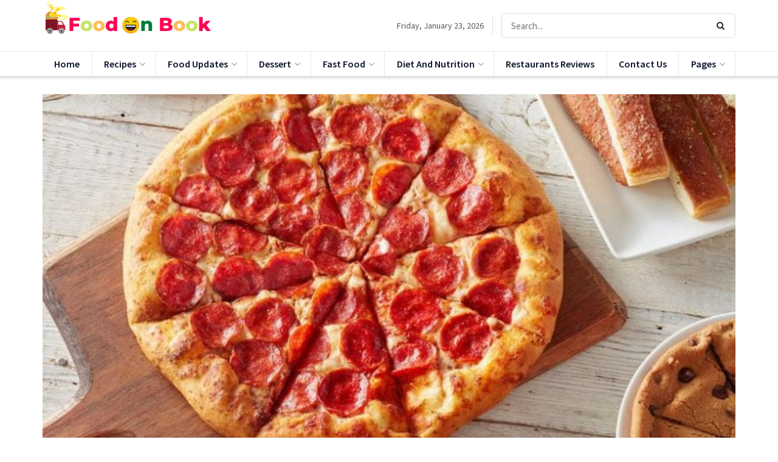

--- FILE ---
content_type: text/html; charset=UTF-8
request_url: https://foodonbook.com/rachel-roddys-recipe-for-pizza/
body_size: 26865
content:
<!doctype html>
<!--[if lt IE 7]><html class="no-js lt-ie9 lt-ie8 lt-ie7" lang="en-US" prefix="og: https://ogp.me/ns#"> <![endif]-->
<!--[if IE 7]><html class="no-js lt-ie9 lt-ie8" lang="en-US" prefix="og: https://ogp.me/ns#"> <![endif]-->
<!--[if IE 8]><html class="no-js lt-ie9" lang="en-US" prefix="og: https://ogp.me/ns#"> <![endif]-->
<!--[if IE 9]><html class="no-js lt-ie10" lang="en-US" prefix="og: https://ogp.me/ns#"> <![endif]-->
<!--[if gt IE 8]><!--><html class="no-js" lang="en-US" prefix="og: https://ogp.me/ns#"> <!--<![endif]--><head><link rel="preconnect" href="https://fonts.gstatic.com/" crossorigin /><meta http-equiv="Content-Type" content="text/html; charset=UTF-8" /><meta name='viewport' content='width=device-width, initial-scale=1, user-scalable=yes' /><link rel="profile" href="https://gmpg.org/xfn/11" /><link rel="pingback" href="https://foodonbook.com/xmlrpc.php" /> <script data-cfasync="false" data-no-defer="1" data-no-minify="1" data-no-optimize="1">var ewww_webp_supported=!1;function check_webp_feature(A,e){var w;e=void 0!==e?e:function(){},ewww_webp_supported?e(ewww_webp_supported):((w=new Image).onload=function(){ewww_webp_supported=0<w.width&&0<w.height,e&&e(ewww_webp_supported)},w.onerror=function(){e&&e(!1)},w.src="data:image/webp;base64,"+{alpha:"UklGRkoAAABXRUJQVlA4WAoAAAAQAAAAAAAAAAAAQUxQSAwAAAARBxAR/Q9ERP8DAABWUDggGAAAABQBAJ0BKgEAAQAAAP4AAA3AAP7mtQAAAA=="}[A])}check_webp_feature("alpha");</script><script data-cfasync="false" data-no-defer="1" data-no-minify="1" data-no-optimize="1">var Arrive=function(c,w){"use strict";if(c.MutationObserver&&"undefined"!=typeof HTMLElement){var r,a=0,u=(r=HTMLElement.prototype.matches||HTMLElement.prototype.webkitMatchesSelector||HTMLElement.prototype.mozMatchesSelector||HTMLElement.prototype.msMatchesSelector,{matchesSelector:function(e,t){return e instanceof HTMLElement&&r.call(e,t)},addMethod:function(e,t,r){var a=e[t];e[t]=function(){return r.length==arguments.length?r.apply(this,arguments):"function"==typeof a?a.apply(this,arguments):void 0}},callCallbacks:function(e,t){t&&t.options.onceOnly&&1==t.firedElems.length&&(e=[e[0]]);for(var r,a=0;r=e[a];a++)r&&r.callback&&r.callback.call(r.elem,r.elem);t&&t.options.onceOnly&&1==t.firedElems.length&&t.me.unbindEventWithSelectorAndCallback.call(t.target,t.selector,t.callback)},checkChildNodesRecursively:function(e,t,r,a){for(var i,n=0;i=e[n];n++)r(i,t,a)&&a.push({callback:t.callback,elem:i}),0<i.childNodes.length&&u.checkChildNodesRecursively(i.childNodes,t,r,a)},mergeArrays:function(e,t){var r,a={};for(r in e)e.hasOwnProperty(r)&&(a[r]=e[r]);for(r in t)t.hasOwnProperty(r)&&(a[r]=t[r]);return a},toElementsArray:function(e){return e=void 0!==e&&("number"!=typeof e.length||e===c)?[e]:e}}),e=(l.prototype.addEvent=function(e,t,r,a){a={target:e,selector:t,options:r,callback:a,firedElems:[]};return this._beforeAdding&&this._beforeAdding(a),this._eventsBucket.push(a),a},l.prototype.removeEvent=function(e){for(var t,r=this._eventsBucket.length-1;t=this._eventsBucket[r];r--)e(t)&&(this._beforeRemoving&&this._beforeRemoving(t),(t=this._eventsBucket.splice(r,1))&&t.length&&(t[0].callback=null))},l.prototype.beforeAdding=function(e){this._beforeAdding=e},l.prototype.beforeRemoving=function(e){this._beforeRemoving=e},l),t=function(i,n){var o=new e,l=this,s={fireOnAttributesModification:!1};return o.beforeAdding(function(t){var e=t.target;e!==c.document&&e!==c||(e=document.getElementsByTagName("html")[0]);var r=new MutationObserver(function(e){n.call(this,e,t)}),a=i(t.options);r.observe(e,a),t.observer=r,t.me=l}),o.beforeRemoving(function(e){e.observer.disconnect()}),this.bindEvent=function(e,t,r){t=u.mergeArrays(s,t);for(var a=u.toElementsArray(this),i=0;i<a.length;i++)o.addEvent(a[i],e,t,r)},this.unbindEvent=function(){var r=u.toElementsArray(this);o.removeEvent(function(e){for(var t=0;t<r.length;t++)if(this===w||e.target===r[t])return!0;return!1})},this.unbindEventWithSelectorOrCallback=function(r){var a=u.toElementsArray(this),i=r,e="function"==typeof r?function(e){for(var t=0;t<a.length;t++)if((this===w||e.target===a[t])&&e.callback===i)return!0;return!1}:function(e){for(var t=0;t<a.length;t++)if((this===w||e.target===a[t])&&e.selector===r)return!0;return!1};o.removeEvent(e)},this.unbindEventWithSelectorAndCallback=function(r,a){var i=u.toElementsArray(this);o.removeEvent(function(e){for(var t=0;t<i.length;t++)if((this===w||e.target===i[t])&&e.selector===r&&e.callback===a)return!0;return!1})},this},i=new function(){var s={fireOnAttributesModification:!1,onceOnly:!1,existing:!1};function n(e,t,r){return!(!u.matchesSelector(e,t.selector)||(e._id===w&&(e._id=a++),-1!=t.firedElems.indexOf(e._id)))&&(t.firedElems.push(e._id),!0)}var c=(i=new t(function(e){var t={attributes:!1,childList:!0,subtree:!0};return e.fireOnAttributesModification&&(t.attributes=!0),t},function(e,i){e.forEach(function(e){var t=e.addedNodes,r=e.target,a=[];null!==t&&0<t.length?u.checkChildNodesRecursively(t,i,n,a):"attributes"===e.type&&n(r,i)&&a.push({callback:i.callback,elem:r}),u.callCallbacks(a,i)})})).bindEvent;return i.bindEvent=function(e,t,r){t=void 0===r?(r=t,s):u.mergeArrays(s,t);var a=u.toElementsArray(this);if(t.existing){for(var i=[],n=0;n<a.length;n++)for(var o=a[n].querySelectorAll(e),l=0;l<o.length;l++)i.push({callback:r,elem:o[l]});if(t.onceOnly&&i.length)return r.call(i[0].elem,i[0].elem);setTimeout(u.callCallbacks,1,i)}c.call(this,e,t,r)},i},o=new function(){var a={};function i(e,t){return u.matchesSelector(e,t.selector)}var n=(o=new t(function(){return{childList:!0,subtree:!0}},function(e,r){e.forEach(function(e){var t=e.removedNodes,e=[];null!==t&&0<t.length&&u.checkChildNodesRecursively(t,r,i,e),u.callCallbacks(e,r)})})).bindEvent;return o.bindEvent=function(e,t,r){t=void 0===r?(r=t,a):u.mergeArrays(a,t),n.call(this,e,t,r)},o};d(HTMLElement.prototype),d(NodeList.prototype),d(HTMLCollection.prototype),d(HTMLDocument.prototype),d(Window.prototype);var n={};return s(i,n,"unbindAllArrive"),s(o,n,"unbindAllLeave"),n}function l(){this._eventsBucket=[],this._beforeAdding=null,this._beforeRemoving=null}function s(e,t,r){u.addMethod(t,r,e.unbindEvent),u.addMethod(t,r,e.unbindEventWithSelectorOrCallback),u.addMethod(t,r,e.unbindEventWithSelectorAndCallback)}function d(e){e.arrive=i.bindEvent,s(i,e,"unbindArrive"),e.leave=o.bindEvent,s(o,e,"unbindLeave")}}(window,void 0),ewww_webp_supported=!1;function check_webp_feature(e,t){var r;ewww_webp_supported?t(ewww_webp_supported):((r=new Image).onload=function(){ewww_webp_supported=0<r.width&&0<r.height,t(ewww_webp_supported)},r.onerror=function(){t(!1)},r.src="data:image/webp;base64,"+{alpha:"UklGRkoAAABXRUJQVlA4WAoAAAAQAAAAAAAAAAAAQUxQSAwAAAARBxAR/Q9ERP8DAABWUDggGAAAABQBAJ0BKgEAAQAAAP4AAA3AAP7mtQAAAA==",animation:"UklGRlIAAABXRUJQVlA4WAoAAAASAAAAAAAAAAAAQU5JTQYAAAD/////AABBTk1GJgAAAAAAAAAAAAAAAAAAAGQAAABWUDhMDQAAAC8AAAAQBxAREYiI/gcA"}[e])}function ewwwLoadImages(e){if(e){for(var t=document.querySelectorAll(".batch-image img, .image-wrapper a, .ngg-pro-masonry-item a, .ngg-galleria-offscreen-seo-wrapper a"),r=0,a=t.length;r<a;r++)ewwwAttr(t[r],"data-src",t[r].getAttribute("data-webp")),ewwwAttr(t[r],"data-thumbnail",t[r].getAttribute("data-webp-thumbnail"));for(var i=document.querySelectorAll("div.woocommerce-product-gallery__image"),r=0,a=i.length;r<a;r++)ewwwAttr(i[r],"data-thumb",i[r].getAttribute("data-webp-thumb"))}for(var n=document.querySelectorAll("video"),r=0,a=n.length;r<a;r++)ewwwAttr(n[r],"poster",e?n[r].getAttribute("data-poster-webp"):n[r].getAttribute("data-poster-image"));for(var o,l=document.querySelectorAll("img.ewww_webp_lazy_load"),r=0,a=l.length;r<a;r++)e&&(ewwwAttr(l[r],"data-lazy-srcset",l[r].getAttribute("data-lazy-srcset-webp")),ewwwAttr(l[r],"data-srcset",l[r].getAttribute("data-srcset-webp")),ewwwAttr(l[r],"data-lazy-src",l[r].getAttribute("data-lazy-src-webp")),ewwwAttr(l[r],"data-src",l[r].getAttribute("data-src-webp")),ewwwAttr(l[r],"data-orig-file",l[r].getAttribute("data-webp-orig-file")),ewwwAttr(l[r],"data-medium-file",l[r].getAttribute("data-webp-medium-file")),ewwwAttr(l[r],"data-large-file",l[r].getAttribute("data-webp-large-file")),null!=(o=l[r].getAttribute("srcset"))&&!1!==o&&o.includes("R0lGOD")&&ewwwAttr(l[r],"src",l[r].getAttribute("data-lazy-src-webp"))),l[r].className=l[r].className.replace(/\bewww_webp_lazy_load\b/,"");for(var s=document.querySelectorAll(".ewww_webp"),r=0,a=s.length;r<a;r++)e?(ewwwAttr(s[r],"srcset",s[r].getAttribute("data-srcset-webp")),ewwwAttr(s[r],"src",s[r].getAttribute("data-src-webp")),ewwwAttr(s[r],"data-orig-file",s[r].getAttribute("data-webp-orig-file")),ewwwAttr(s[r],"data-medium-file",s[r].getAttribute("data-webp-medium-file")),ewwwAttr(s[r],"data-large-file",s[r].getAttribute("data-webp-large-file")),ewwwAttr(s[r],"data-large_image",s[r].getAttribute("data-webp-large_image")),ewwwAttr(s[r],"data-src",s[r].getAttribute("data-webp-src"))):(ewwwAttr(s[r],"srcset",s[r].getAttribute("data-srcset-img")),ewwwAttr(s[r],"src",s[r].getAttribute("data-src-img"))),s[r].className=s[r].className.replace(/\bewww_webp\b/,"ewww_webp_loaded");window.jQuery&&jQuery.fn.isotope&&jQuery.fn.imagesLoaded&&(jQuery(".fusion-posts-container-infinite").imagesLoaded(function(){jQuery(".fusion-posts-container-infinite").hasClass("isotope")&&jQuery(".fusion-posts-container-infinite").isotope()}),jQuery(".fusion-portfolio:not(.fusion-recent-works) .fusion-portfolio-wrapper").imagesLoaded(function(){jQuery(".fusion-portfolio:not(.fusion-recent-works) .fusion-portfolio-wrapper").isotope()}))}function ewwwWebPInit(e){ewwwLoadImages(e),ewwwNggLoadGalleries(e),document.arrive(".ewww_webp",function(){ewwwLoadImages(e)}),document.arrive(".ewww_webp_lazy_load",function(){ewwwLoadImages(e)}),document.arrive("videos",function(){ewwwLoadImages(e)}),"loading"==document.readyState?document.addEventListener("DOMContentLoaded",ewwwJSONParserInit):("undefined"!=typeof galleries&&ewwwNggParseGalleries(e),ewwwWooParseVariations(e))}function ewwwAttr(e,t,r){null!=r&&!1!==r&&e.setAttribute(t,r)}function ewwwJSONParserInit(){"undefined"!=typeof galleries&&check_webp_feature("alpha",ewwwNggParseGalleries),check_webp_feature("alpha",ewwwWooParseVariations)}function ewwwWooParseVariations(e){if(e)for(var t=document.querySelectorAll("form.variations_form"),r=0,a=t.length;r<a;r++){var i=t[r].getAttribute("data-product_variations"),n=!1;try{for(var o in i=JSON.parse(i))void 0!==i[o]&&void 0!==i[o].image&&(void 0!==i[o].image.src_webp&&(i[o].image.src=i[o].image.src_webp,n=!0),void 0!==i[o].image.srcset_webp&&(i[o].image.srcset=i[o].image.srcset_webp,n=!0),void 0!==i[o].image.full_src_webp&&(i[o].image.full_src=i[o].image.full_src_webp,n=!0),void 0!==i[o].image.gallery_thumbnail_src_webp&&(i[o].image.gallery_thumbnail_src=i[o].image.gallery_thumbnail_src_webp,n=!0),void 0!==i[o].image.thumb_src_webp&&(i[o].image.thumb_src=i[o].image.thumb_src_webp,n=!0));n&&ewwwAttr(t[r],"data-product_variations",JSON.stringify(i))}catch(e){}}}function ewwwNggParseGalleries(e){if(e)for(var t in galleries){var r=galleries[t];galleries[t].images_list=ewwwNggParseImageList(r.images_list)}}function ewwwNggLoadGalleries(e){e&&document.addEventListener("ngg.galleria.themeadded",function(e,t){window.ngg_galleria._create_backup=window.ngg_galleria.create,window.ngg_galleria.create=function(e,t){var r=$(e).data("id");return galleries["gallery_"+r].images_list=ewwwNggParseImageList(galleries["gallery_"+r].images_list),window.ngg_galleria._create_backup(e,t)}})}function ewwwNggParseImageList(e){for(var t in e){var r=e[t];if(void 0!==r["image-webp"]&&(e[t].image=r["image-webp"],delete e[t]["image-webp"]),void 0!==r["thumb-webp"]&&(e[t].thumb=r["thumb-webp"],delete e[t]["thumb-webp"]),void 0!==r.full_image_webp&&(e[t].full_image=r.full_image_webp,delete e[t].full_image_webp),void 0!==r.srcsets)for(var a in r.srcsets)nggSrcset=r.srcsets[a],void 0!==r.srcsets[a+"-webp"]&&(e[t].srcsets[a]=r.srcsets[a+"-webp"],delete e[t].srcsets[a+"-webp"]);if(void 0!==r.full_srcsets)for(var i in r.full_srcsets)nggFSrcset=r.full_srcsets[i],void 0!==r.full_srcsets[i+"-webp"]&&(e[t].full_srcsets[i]=r.full_srcsets[i+"-webp"],delete e[t].full_srcsets[i+"-webp"])}return e}check_webp_feature("alpha",ewwwWebPInit);</script> <script type="text/javascript" src="[data-uri]" defer></script> <title>Rachel Roddy’s recipe for pizza - Food On Book</title><meta name="description" content="Sure! Rachel Roddy&#039;s authentic pizza recipe is a great way to make a delicious homemade Italian classic. With simple and fresh ingredients, you can create a mouthwatering pizza that will have everyone coming back for more."/><meta name="robots" content="follow, index, max-snippet:-1, max-video-preview:-1, max-image-preview:large"/><link rel="canonical" href="https://foodonbook.com/rachel-roddys-recipe-for-pizza/" /><meta property="og:locale" content="en_US" /><meta property="og:type" content="article" /><meta property="og:title" content="Rachel Roddy’s recipe for pizza - Food On Book" /><meta property="og:description" content="Sure! Rachel Roddy&#039;s authentic pizza recipe is a great way to make a delicious homemade Italian classic. With simple and fresh ingredients, you can create a mouthwatering pizza that will have everyone coming back for more." /><meta property="og:url" content="https://foodonbook.com/rachel-roddys-recipe-for-pizza/" /><meta property="og:site_name" content="Food On Book" /><meta property="article:section" content="Cooking Tips" /><meta property="og:image" content="https://aws.wideinfo.org/foodonbook.com/wp-content/uploads/2019/05/07185653/phut_0.jpg" /><meta property="og:image:secure_url" content="https://aws.wideinfo.org/foodonbook.com/wp-content/uploads/2019/05/07185653/phut_0.jpg" /><meta property="og:image:width" content="765" /><meta property="og:image:height" content="446" /><meta property="og:image:alt" content="Rachel Roddy’s recipe for pizza" /><meta property="og:image:type" content="image/jpeg" /><meta property="article:published_time" content="2025-12-07T19:52:49+00:00" /><meta name="twitter:card" content="summary_large_image" /><meta name="twitter:title" content="Rachel Roddy’s recipe for pizza - Food On Book" /><meta name="twitter:description" content="Sure! Rachel Roddy&#039;s authentic pizza recipe is a great way to make a delicious homemade Italian classic. With simple and fresh ingredients, you can create a mouthwatering pizza that will have everyone coming back for more." /><meta name="twitter:image" content="https://aws.wideinfo.org/foodonbook.com/wp-content/uploads/2019/05/07185653/phut_0.jpg" /><meta name="twitter:label1" content="Written by" /><meta name="twitter:data1" content="Foodonbook" /><meta name="twitter:label2" content="Time to read" /><meta name="twitter:data2" content="4 minutes" /> <script type="application/ld+json" class="rank-math-schema">{"@context":"https://schema.org","@graph":[{"@type":["Person","Organization"],"@id":"https://foodonbook.com/#person","name":"Food On Book"},{"@type":"WebSite","@id":"https://foodonbook.com/#website","url":"https://foodonbook.com","name":"Food On Book","publisher":{"@id":"https://foodonbook.com/#person"},"inLanguage":"en-US"},{"@type":"ImageObject","@id":"https://aws.wideinfo.org/foodonbook.com/wp-content/uploads/2019/05/07185653/phut_0.jpg","url":"https://aws.wideinfo.org/foodonbook.com/wp-content/uploads/2019/05/07185653/phut_0.jpg","width":"765","height":"446","inLanguage":"en-US"},{"@type":"WebPage","@id":"https://foodonbook.com/rachel-roddys-recipe-for-pizza/#webpage","url":"https://foodonbook.com/rachel-roddys-recipe-for-pizza/","name":"Rachel Roddy\u2019s recipe for pizza - Food On Book","datePublished":"2025-12-07T19:52:49+00:00","dateModified":"2025-12-07T19:52:49+00:00","isPartOf":{"@id":"https://foodonbook.com/#website"},"primaryImageOfPage":{"@id":"https://aws.wideinfo.org/foodonbook.com/wp-content/uploads/2019/05/07185653/phut_0.jpg"},"inLanguage":"en-US"},{"@type":"Person","@id":"https://foodonbook.com/author/foodonbook/","name":"Foodonbook","url":"https://foodonbook.com/author/foodonbook/","image":{"@type":"ImageObject","@id":"https://foodonbook.com/wp-content/litespeed/avatar/74854421adefdc1ea65f9f4ce9c88bda.jpg?ver=1768589021","url":"https://foodonbook.com/wp-content/litespeed/avatar/74854421adefdc1ea65f9f4ce9c88bda.jpg?ver=1768589021","caption":"Foodonbook","inLanguage":"en-US"}},{"@type":"BlogPosting","headline":"Rachel Roddy\u2019s recipe for pizza - Food On Book","datePublished":"2025-12-07T19:52:49+00:00","dateModified":"2025-12-07T19:52:49+00:00","articleSection":"Cooking Tips","author":{"@id":"https://foodonbook.com/author/foodonbook/","name":"Foodonbook"},"publisher":{"@id":"https://foodonbook.com/#person"},"description":"Sure! Rachel Roddy&#039;s authentic pizza recipe is a great way to make a delicious homemade Italian classic. With simple and fresh ingredients, you can create a mouthwatering pizza that will have everyone coming back for more.","name":"Rachel Roddy\u2019s recipe for pizza - Food On Book","@id":"https://foodonbook.com/rachel-roddys-recipe-for-pizza/#richSnippet","isPartOf":{"@id":"https://foodonbook.com/rachel-roddys-recipe-for-pizza/#webpage"},"image":{"@id":"https://aws.wideinfo.org/foodonbook.com/wp-content/uploads/2019/05/07185653/phut_0.jpg"},"inLanguage":"en-US","mainEntityOfPage":{"@id":"https://foodonbook.com/rachel-roddys-recipe-for-pizza/#webpage"}}]}</script> <link rel='dns-prefetch' href='//fonts.googleapis.com' /><link rel="alternate" type="application/rss+xml" title="Food On Book &raquo; Feed" href="https://foodonbook.com/feed/" /><link rel="alternate" title="oEmbed (JSON)" type="application/json+oembed" href="https://foodonbook.com/wp-json/oembed/1.0/embed?url=https%3A%2F%2Ffoodonbook.com%2Frachel-roddys-recipe-for-pizza%2F" /><link rel="alternate" title="oEmbed (XML)" type="text/xml+oembed" href="https://foodonbook.com/wp-json/oembed/1.0/embed?url=https%3A%2F%2Ffoodonbook.com%2Frachel-roddys-recipe-for-pizza%2F&#038;format=xml" /><style id='wp-img-auto-sizes-contain-inline-css' type='text/css'>img:is([sizes=auto i],[sizes^="auto," i]){contain-intrinsic-size:3000px 1500px}
/*# sourceURL=wp-img-auto-sizes-contain-inline-css */</style> <script src="[data-uri]" defer></script><script data-optimized="1" src="https://foodonbook.com/wp-content/plugins/litespeed-cache/assets/js/webfontloader.min.js" defer></script> <link data-optimized="1" rel='stylesheet' id='wp-block-library-css' href='https://foodonbook.com/wp-content/litespeed/css/f182874f36950e14c091b0a2a04f55db.css?ver=f55db' type='text/css' media='all' /><style id='global-styles-inline-css' type='text/css'>:root{--wp--preset--aspect-ratio--square: 1;--wp--preset--aspect-ratio--4-3: 4/3;--wp--preset--aspect-ratio--3-4: 3/4;--wp--preset--aspect-ratio--3-2: 3/2;--wp--preset--aspect-ratio--2-3: 2/3;--wp--preset--aspect-ratio--16-9: 16/9;--wp--preset--aspect-ratio--9-16: 9/16;--wp--preset--color--black: #000000;--wp--preset--color--cyan-bluish-gray: #abb8c3;--wp--preset--color--white: #ffffff;--wp--preset--color--pale-pink: #f78da7;--wp--preset--color--vivid-red: #cf2e2e;--wp--preset--color--luminous-vivid-orange: #ff6900;--wp--preset--color--luminous-vivid-amber: #fcb900;--wp--preset--color--light-green-cyan: #7bdcb5;--wp--preset--color--vivid-green-cyan: #00d084;--wp--preset--color--pale-cyan-blue: #8ed1fc;--wp--preset--color--vivid-cyan-blue: #0693e3;--wp--preset--color--vivid-purple: #9b51e0;--wp--preset--gradient--vivid-cyan-blue-to-vivid-purple: linear-gradient(135deg,rgb(6,147,227) 0%,rgb(155,81,224) 100%);--wp--preset--gradient--light-green-cyan-to-vivid-green-cyan: linear-gradient(135deg,rgb(122,220,180) 0%,rgb(0,208,130) 100%);--wp--preset--gradient--luminous-vivid-amber-to-luminous-vivid-orange: linear-gradient(135deg,rgb(252,185,0) 0%,rgb(255,105,0) 100%);--wp--preset--gradient--luminous-vivid-orange-to-vivid-red: linear-gradient(135deg,rgb(255,105,0) 0%,rgb(207,46,46) 100%);--wp--preset--gradient--very-light-gray-to-cyan-bluish-gray: linear-gradient(135deg,rgb(238,238,238) 0%,rgb(169,184,195) 100%);--wp--preset--gradient--cool-to-warm-spectrum: linear-gradient(135deg,rgb(74,234,220) 0%,rgb(151,120,209) 20%,rgb(207,42,186) 40%,rgb(238,44,130) 60%,rgb(251,105,98) 80%,rgb(254,248,76) 100%);--wp--preset--gradient--blush-light-purple: linear-gradient(135deg,rgb(255,206,236) 0%,rgb(152,150,240) 100%);--wp--preset--gradient--blush-bordeaux: linear-gradient(135deg,rgb(254,205,165) 0%,rgb(254,45,45) 50%,rgb(107,0,62) 100%);--wp--preset--gradient--luminous-dusk: linear-gradient(135deg,rgb(255,203,112) 0%,rgb(199,81,192) 50%,rgb(65,88,208) 100%);--wp--preset--gradient--pale-ocean: linear-gradient(135deg,rgb(255,245,203) 0%,rgb(182,227,212) 50%,rgb(51,167,181) 100%);--wp--preset--gradient--electric-grass: linear-gradient(135deg,rgb(202,248,128) 0%,rgb(113,206,126) 100%);--wp--preset--gradient--midnight: linear-gradient(135deg,rgb(2,3,129) 0%,rgb(40,116,252) 100%);--wp--preset--font-size--small: 13px;--wp--preset--font-size--medium: 20px;--wp--preset--font-size--large: 36px;--wp--preset--font-size--x-large: 42px;--wp--preset--spacing--20: 0.44rem;--wp--preset--spacing--30: 0.67rem;--wp--preset--spacing--40: 1rem;--wp--preset--spacing--50: 1.5rem;--wp--preset--spacing--60: 2.25rem;--wp--preset--spacing--70: 3.38rem;--wp--preset--spacing--80: 5.06rem;--wp--preset--shadow--natural: 6px 6px 9px rgba(0, 0, 0, 0.2);--wp--preset--shadow--deep: 12px 12px 50px rgba(0, 0, 0, 0.4);--wp--preset--shadow--sharp: 6px 6px 0px rgba(0, 0, 0, 0.2);--wp--preset--shadow--outlined: 6px 6px 0px -3px rgb(255, 255, 255), 6px 6px rgb(0, 0, 0);--wp--preset--shadow--crisp: 6px 6px 0px rgb(0, 0, 0);}:where(.is-layout-flex){gap: 0.5em;}:where(.is-layout-grid){gap: 0.5em;}body .is-layout-flex{display: flex;}.is-layout-flex{flex-wrap: wrap;align-items: center;}.is-layout-flex > :is(*, div){margin: 0;}body .is-layout-grid{display: grid;}.is-layout-grid > :is(*, div){margin: 0;}:where(.wp-block-columns.is-layout-flex){gap: 2em;}:where(.wp-block-columns.is-layout-grid){gap: 2em;}:where(.wp-block-post-template.is-layout-flex){gap: 1.25em;}:where(.wp-block-post-template.is-layout-grid){gap: 1.25em;}.has-black-color{color: var(--wp--preset--color--black) !important;}.has-cyan-bluish-gray-color{color: var(--wp--preset--color--cyan-bluish-gray) !important;}.has-white-color{color: var(--wp--preset--color--white) !important;}.has-pale-pink-color{color: var(--wp--preset--color--pale-pink) !important;}.has-vivid-red-color{color: var(--wp--preset--color--vivid-red) !important;}.has-luminous-vivid-orange-color{color: var(--wp--preset--color--luminous-vivid-orange) !important;}.has-luminous-vivid-amber-color{color: var(--wp--preset--color--luminous-vivid-amber) !important;}.has-light-green-cyan-color{color: var(--wp--preset--color--light-green-cyan) !important;}.has-vivid-green-cyan-color{color: var(--wp--preset--color--vivid-green-cyan) !important;}.has-pale-cyan-blue-color{color: var(--wp--preset--color--pale-cyan-blue) !important;}.has-vivid-cyan-blue-color{color: var(--wp--preset--color--vivid-cyan-blue) !important;}.has-vivid-purple-color{color: var(--wp--preset--color--vivid-purple) !important;}.has-black-background-color{background-color: var(--wp--preset--color--black) !important;}.has-cyan-bluish-gray-background-color{background-color: var(--wp--preset--color--cyan-bluish-gray) !important;}.has-white-background-color{background-color: var(--wp--preset--color--white) !important;}.has-pale-pink-background-color{background-color: var(--wp--preset--color--pale-pink) !important;}.has-vivid-red-background-color{background-color: var(--wp--preset--color--vivid-red) !important;}.has-luminous-vivid-orange-background-color{background-color: var(--wp--preset--color--luminous-vivid-orange) !important;}.has-luminous-vivid-amber-background-color{background-color: var(--wp--preset--color--luminous-vivid-amber) !important;}.has-light-green-cyan-background-color{background-color: var(--wp--preset--color--light-green-cyan) !important;}.has-vivid-green-cyan-background-color{background-color: var(--wp--preset--color--vivid-green-cyan) !important;}.has-pale-cyan-blue-background-color{background-color: var(--wp--preset--color--pale-cyan-blue) !important;}.has-vivid-cyan-blue-background-color{background-color: var(--wp--preset--color--vivid-cyan-blue) !important;}.has-vivid-purple-background-color{background-color: var(--wp--preset--color--vivid-purple) !important;}.has-black-border-color{border-color: var(--wp--preset--color--black) !important;}.has-cyan-bluish-gray-border-color{border-color: var(--wp--preset--color--cyan-bluish-gray) !important;}.has-white-border-color{border-color: var(--wp--preset--color--white) !important;}.has-pale-pink-border-color{border-color: var(--wp--preset--color--pale-pink) !important;}.has-vivid-red-border-color{border-color: var(--wp--preset--color--vivid-red) !important;}.has-luminous-vivid-orange-border-color{border-color: var(--wp--preset--color--luminous-vivid-orange) !important;}.has-luminous-vivid-amber-border-color{border-color: var(--wp--preset--color--luminous-vivid-amber) !important;}.has-light-green-cyan-border-color{border-color: var(--wp--preset--color--light-green-cyan) !important;}.has-vivid-green-cyan-border-color{border-color: var(--wp--preset--color--vivid-green-cyan) !important;}.has-pale-cyan-blue-border-color{border-color: var(--wp--preset--color--pale-cyan-blue) !important;}.has-vivid-cyan-blue-border-color{border-color: var(--wp--preset--color--vivid-cyan-blue) !important;}.has-vivid-purple-border-color{border-color: var(--wp--preset--color--vivid-purple) !important;}.has-vivid-cyan-blue-to-vivid-purple-gradient-background{background: var(--wp--preset--gradient--vivid-cyan-blue-to-vivid-purple) !important;}.has-light-green-cyan-to-vivid-green-cyan-gradient-background{background: var(--wp--preset--gradient--light-green-cyan-to-vivid-green-cyan) !important;}.has-luminous-vivid-amber-to-luminous-vivid-orange-gradient-background{background: var(--wp--preset--gradient--luminous-vivid-amber-to-luminous-vivid-orange) !important;}.has-luminous-vivid-orange-to-vivid-red-gradient-background{background: var(--wp--preset--gradient--luminous-vivid-orange-to-vivid-red) !important;}.has-very-light-gray-to-cyan-bluish-gray-gradient-background{background: var(--wp--preset--gradient--very-light-gray-to-cyan-bluish-gray) !important;}.has-cool-to-warm-spectrum-gradient-background{background: var(--wp--preset--gradient--cool-to-warm-spectrum) !important;}.has-blush-light-purple-gradient-background{background: var(--wp--preset--gradient--blush-light-purple) !important;}.has-blush-bordeaux-gradient-background{background: var(--wp--preset--gradient--blush-bordeaux) !important;}.has-luminous-dusk-gradient-background{background: var(--wp--preset--gradient--luminous-dusk) !important;}.has-pale-ocean-gradient-background{background: var(--wp--preset--gradient--pale-ocean) !important;}.has-electric-grass-gradient-background{background: var(--wp--preset--gradient--electric-grass) !important;}.has-midnight-gradient-background{background: var(--wp--preset--gradient--midnight) !important;}.has-small-font-size{font-size: var(--wp--preset--font-size--small) !important;}.has-medium-font-size{font-size: var(--wp--preset--font-size--medium) !important;}.has-large-font-size{font-size: var(--wp--preset--font-size--large) !important;}.has-x-large-font-size{font-size: var(--wp--preset--font-size--x-large) !important;}
/*# sourceURL=global-styles-inline-css */</style><style id='classic-theme-styles-inline-css' type='text/css'>/*! This file is auto-generated */
.wp-block-button__link{color:#fff;background-color:#32373c;border-radius:9999px;box-shadow:none;text-decoration:none;padding:calc(.667em + 2px) calc(1.333em + 2px);font-size:1.125em}.wp-block-file__button{background:#32373c;color:#fff;text-decoration:none}
/*# sourceURL=/wp-includes/css/classic-themes.min.css */</style><link data-optimized="1" rel='stylesheet' id='js_composer_front-css' href='https://foodonbook.com/wp-content/litespeed/css/e05d656643c923d9a88cf33aad6ec6bc.css?ver=ec6bc' type='text/css' media='all' /><link data-optimized="1" rel='stylesheet' id='mediaelement-css' href='https://foodonbook.com/wp-content/litespeed/css/2964d41e29d7045307c0bdb61ad03a3c.css?ver=03a3c' type='text/css' media='all' /><link data-optimized="1" rel='stylesheet' id='wp-mediaelement-css' href='https://foodonbook.com/wp-content/litespeed/css/298dbb7d6c16a65540edbf5118084bd6.css?ver=84bd6' type='text/css' media='all' /><link data-optimized="1" rel='stylesheet' id='jnews-frontend-css' href='https://foodonbook.com/wp-content/litespeed/css/7db683de14c04eafb9678e3abb1dd56e.css?ver=dd56e' type='text/css' media='all' /><link data-optimized="1" rel='stylesheet' id='jnews-style-css' href='https://foodonbook.com/wp-content/litespeed/css/16292f82cd882c159ae9a3b15734e8c9.css?ver=4e8c9' type='text/css' media='all' /><link data-optimized="1" rel='stylesheet' id='jnews-darkmode-css' href='https://foodonbook.com/wp-content/litespeed/css/9757aaeae201a186825dd570f3009f94.css?ver=09f94' type='text/css' media='all' /><link data-optimized="1" rel='stylesheet' id='jnews-scheme-css' href='https://foodonbook.com/wp-content/litespeed/css/72b1bd94279113d55463e2f4898cd563.css?ver=cd563' type='text/css' media='all' /><link rel="https://api.w.org/" href="https://foodonbook.com/wp-json/" /><link rel="alternate" title="JSON" type="application/json" href="https://foodonbook.com/wp-json/wp/v2/posts/791" /><link rel="EditURI" type="application/rsd+xml" title="RSD" href="https://foodonbook.com/xmlrpc.php?rsd" /><meta name="generator" content="WordPress 6.9" /><link rel='shortlink' href='https://foodonbook.com/?p=791' /><meta name="generator" content="Powered by WPBakery Page Builder - drag and drop page builder for WordPress."/>
<noscript><style>.lazyload[data-src]{display:none !important;}</style></noscript><style>.lazyload{background-image:none !important;}.lazyload:before{background-image:none !important;}</style><link rel="icon" href="https://aws.wideinfo.org/foodonbook.com/wp-content/uploads/2020/07/07190727/cropped-Brain-O-Tony-8-32x32.png" sizes="32x32" /><link rel="icon" href="https://aws.wideinfo.org/foodonbook.com/wp-content/uploads/2020/07/07190727/cropped-Brain-O-Tony-8-192x192.png" sizes="192x192" /><link rel="apple-touch-icon" href="https://aws.wideinfo.org/foodonbook.com/wp-content/uploads/2020/07/07190727/cropped-Brain-O-Tony-8-180x180.png" /><meta name="msapplication-TileImage" content="https://aws.wideinfo.org/foodonbook.com/wp-content/uploads/2020/07/07190727/cropped-Brain-O-Tony-8-270x270.png" /><style id="jeg_dynamic_css" type="text/css" data-type="jeg_custom-css">.jeg_container, .jeg_content, .jeg_boxed .jeg_main .jeg_container, .jeg_autoload_separator { background-color : ; } body,.newsfeed_carousel.owl-carousel .owl-nav div,.jeg_filter_button,.owl-carousel .owl-nav div,.jeg_readmore,.jeg_hero_style_7 .jeg_post_meta a,.widget_calendar thead th,.widget_calendar tfoot a,.jeg_socialcounter a,.entry-header .jeg_meta_like a,.entry-header .jeg_meta_comment a,.entry-content tbody tr:hover,.entry-content th,.jeg_splitpost_nav li:hover a,#breadcrumbs a,.jeg_author_socials a:hover,.jeg_footer_content a,.jeg_footer_bottom a,.jeg_cartcontent,.woocommerce .woocommerce-breadcrumb a { color : ; } a,.jeg_menu_style_5 > li > a:hover,.jeg_menu_style_5 > li.sfHover > a,.jeg_menu_style_5 > li.current-menu-item > a,.jeg_menu_style_5 > li.current-menu-ancestor > a,.jeg_navbar .jeg_menu:not(.jeg_main_menu) > li > a:hover,.jeg_midbar .jeg_menu:not(.jeg_main_menu) > li > a:hover,.jeg_side_tabs li.active,.jeg_block_heading_5 strong,.jeg_block_heading_6 strong,.jeg_block_heading_7 strong,.jeg_block_heading_8 strong,.jeg_subcat_list li a:hover,.jeg_subcat_list li button:hover,.jeg_pl_lg_7 .jeg_thumb .jeg_post_category a,.jeg_pl_xs_2:before,.jeg_pl_xs_4 .jeg_postblock_content:before,.jeg_postblock .jeg_post_title a:hover,.jeg_hero_style_6 .jeg_post_title a:hover,.jeg_sidefeed .jeg_pl_xs_3 .jeg_post_title a:hover,.widget_jnews_popular .jeg_post_title a:hover,.jeg_meta_author a,.widget_archive li a:hover,.widget_pages li a:hover,.widget_meta li a:hover,.widget_recent_entries li a:hover,.widget_rss li a:hover,.widget_rss cite,.widget_categories li a:hover,.widget_categories li.current-cat > a,#breadcrumbs a:hover,.jeg_share_count .counts,.commentlist .bypostauthor > .comment-body > .comment-author > .fn,span.required,.jeg_review_title,.bestprice .price,.authorlink a:hover,.jeg_vertical_playlist .jeg_video_playlist_play_icon,.jeg_vertical_playlist .jeg_video_playlist_item.active .jeg_video_playlist_thumbnail:before,.jeg_horizontal_playlist .jeg_video_playlist_play,.woocommerce li.product .pricegroup .button,.widget_display_forums li a:hover,.widget_display_topics li:before,.widget_display_replies li:before,.widget_display_views li:before,.bbp-breadcrumb a:hover,.jeg_mobile_menu li.sfHover > a,.jeg_mobile_menu li a:hover,.split-template-6 .pagenum { color : #136f63; } .jeg_menu_style_1 > li > a:before,.jeg_menu_style_2 > li > a:before,.jeg_menu_style_3 > li > a:before,.jeg_side_toggle,.jeg_slide_caption .jeg_post_category a,.jeg_slider_type_1 .owl-nav .owl-next,.jeg_block_heading_1 .jeg_block_title span,.jeg_block_heading_2 .jeg_block_title span,.jeg_block_heading_3,.jeg_block_heading_4 .jeg_block_title span,.jeg_block_heading_6:after,.jeg_pl_lg_box .jeg_post_category a,.jeg_pl_md_box .jeg_post_category a,.jeg_readmore:hover,.jeg_thumb .jeg_post_category a,.jeg_block_loadmore a:hover, .jeg_postblock.alt .jeg_block_loadmore a:hover,.jeg_block_loadmore a.active,.jeg_postblock_carousel_2 .jeg_post_category a,.jeg_heroblock .jeg_post_category a,.jeg_pagenav_1 .page_number.active,.jeg_pagenav_1 .page_number.active:hover,input[type="submit"],.btn,.button,.widget_tag_cloud a:hover,.popularpost_item:hover .jeg_post_title a:before,.jeg_splitpost_4 .page_nav,.jeg_splitpost_5 .page_nav,.jeg_post_via a:hover,.jeg_post_source a:hover,.jeg_post_tags a:hover,.comment-reply-title small a:before,.comment-reply-title small a:after,.jeg_storelist .productlink,.authorlink li.active a:before,.jeg_footer.dark .socials_widget:not(.nobg) a:hover .fa,.jeg_breakingnews_title,.jeg_overlay_slider_bottom.owl-carousel .owl-nav div,.jeg_overlay_slider_bottom.owl-carousel .owl-nav div:hover,.jeg_vertical_playlist .jeg_video_playlist_current,.woocommerce span.onsale,.woocommerce #respond input#submit:hover,.woocommerce a.button:hover,.woocommerce button.button:hover,.woocommerce input.button:hover,.woocommerce #respond input#submit.alt,.woocommerce a.button.alt,.woocommerce button.button.alt,.woocommerce input.button.alt,.jeg_popup_post .caption,.jeg_footer.dark input[type="submit"],.jeg_footer.dark .btn,.jeg_footer.dark .button,.footer_widget.widget_tag_cloud a:hover, .jeg_inner_content .content-inner .jeg_post_category a:hover, #buddypress .standard-form button, #buddypress a.button, #buddypress input[type="submit"], #buddypress input[type="button"], #buddypress input[type="reset"], #buddypress ul.button-nav li a, #buddypress .generic-button a, #buddypress .generic-button button, #buddypress .comment-reply-link, #buddypress a.bp-title-button, #buddypress.buddypress-wrap .members-list li .user-update .activity-read-more a, div#buddypress .standard-form button:hover,div#buddypress a.button:hover,div#buddypress input[type="submit"]:hover,div#buddypress input[type="button"]:hover,div#buddypress input[type="reset"]:hover,div#buddypress ul.button-nav li a:hover,div#buddypress .generic-button a:hover,div#buddypress .generic-button button:hover,div#buddypress .comment-reply-link:hover,div#buddypress a.bp-title-button:hover,div#buddypress.buddypress-wrap .members-list li .user-update .activity-read-more a:hover, #buddypress #item-nav .item-list-tabs ul li a:before, .jeg_inner_content .jeg_meta_container .follow-wrapper a { background-color : #136f63; } .jeg_block_heading_7 .jeg_block_title span, .jeg_readmore:hover, .jeg_block_loadmore a:hover, .jeg_block_loadmore a.active, .jeg_pagenav_1 .page_number.active, .jeg_pagenav_1 .page_number.active:hover, .jeg_pagenav_3 .page_number:hover, .jeg_prevnext_post a:hover h3, .jeg_overlay_slider .jeg_post_category, .jeg_sidefeed .jeg_post.active, .jeg_vertical_playlist.jeg_vertical_playlist .jeg_video_playlist_item.active .jeg_video_playlist_thumbnail img, .jeg_horizontal_playlist .jeg_video_playlist_item.active { border-color : #136f63; } .jeg_tabpost_nav li.active, .woocommerce div.product .woocommerce-tabs ul.tabs li.active { border-bottom-color : #136f63; } h1,h2,h3,h4,h5,h6,.jeg_post_title a,.entry-header .jeg_post_title,.jeg_hero_style_7 .jeg_post_title a,.jeg_block_title,.jeg_splitpost_bar .current_title,.jeg_video_playlist_title,.gallery-caption { color : #0b132b; } .split-template-9 .pagenum, .split-template-10 .pagenum, .split-template-11 .pagenum, .split-template-12 .pagenum, .split-template-13 .pagenum, .split-template-15 .pagenum, .split-template-18 .pagenum, .split-template-20 .pagenum, .split-template-19 .current_title span, .split-template-20 .current_title span { background-color : #0b132b; } .entry-content .content-inner p, .entry-content .content-inner span, .entry-content .intro-text { color : ; } .entry-content .content-inner a { color : ; } .jeg_topbar .jeg_nav_row, .jeg_topbar .jeg_search_no_expand .jeg_search_input { line-height : px; } .jeg_topbar .jeg_nav_row, .jeg_topbar .jeg_nav_icon { height : px; } .jeg_topbar, .jeg_topbar.dark { border-color : ; color : ; border-top-width : px; border-top-color : ; } .jeg_topbar .jeg_nav_item, .jeg_topbar.dark .jeg_nav_item { border-color : ; } .jeg_topbar a, .jeg_topbar.dark a { color : ; } .jeg_midbar { height : 84px; background-image : url(""); } .jeg_midbar, .jeg_midbar.dark { background-color : ; border-bottom-width : px; border-bottom-color : ; color : ; } .jeg_midbar a, .jeg_midbar.dark a { color : ; } .jeg_header .jeg_bottombar.jeg_navbar,.jeg_bottombar .jeg_nav_icon { height : 40px; } .jeg_header .jeg_bottombar.jeg_navbar, .jeg_header .jeg_bottombar .jeg_main_menu:not(.jeg_menu_style_1) > li > a, .jeg_header .jeg_bottombar .jeg_menu_style_1 > li, .jeg_header .jeg_bottombar .jeg_menu:not(.jeg_main_menu) > li > a { line-height : 40px; } .jeg_header .jeg_navbar_menuborder .jeg_main_menu > li:not(:last-child), .jeg_header .jeg_navbar_menuborder .jeg_nav_item, .jeg_navbar_boxed .jeg_nav_row, .jeg_header .jeg_navbar_menuborder:not(.jeg_navbar_boxed) .jeg_nav_left .jeg_nav_item:first-child { border-color : ; } .jeg_header .jeg_bottombar, .jeg_header .jeg_bottombar.jeg_navbar_dark { color : ; } .jeg_header .jeg_bottombar a, .jeg_header .jeg_bottombar.jeg_navbar_dark a { color : ; } .jeg_header .jeg_bottombar a:hover, .jeg_header .jeg_bottombar.jeg_navbar_dark a:hover, .jeg_header .jeg_bottombar .jeg_menu:not(.jeg_main_menu) > li > a:hover { color : ; } .jeg_header .jeg_bottombar, .jeg_header .jeg_bottombar.jeg_navbar_dark, .jeg_bottombar.jeg_navbar_boxed .jeg_nav_row, .jeg_bottombar.jeg_navbar_dark.jeg_navbar_boxed .jeg_nav_row { border-top-width : px; border-bottom-width : px; } .jeg_header_wrapper .jeg_bottombar, .jeg_header_wrapper .jeg_bottombar.jeg_navbar_dark, .jeg_bottombar.jeg_navbar_boxed .jeg_nav_row, .jeg_bottombar.jeg_navbar_dark.jeg_navbar_boxed .jeg_nav_row { border-top-color : ; border-bottom-color : ; } .jeg_stickybar.jeg_navbar,.jeg_navbar .jeg_nav_icon { height : 30px; } .jeg_stickybar.jeg_navbar, .jeg_stickybar .jeg_main_menu:not(.jeg_menu_style_1) > li > a, .jeg_stickybar .jeg_menu_style_1 > li, .jeg_stickybar .jeg_menu:not(.jeg_main_menu) > li > a { line-height : 30px; } .jeg_header_sticky .jeg_navbar_wrapper:not(.jeg_navbar_boxed), .jeg_header_sticky .jeg_navbar_boxed .jeg_nav_row { background : #402856; } .jeg_header_sticky .jeg_navbar_menuborder .jeg_main_menu > li:not(:last-child), .jeg_header_sticky .jeg_navbar_menuborder .jeg_nav_item, .jeg_navbar_boxed .jeg_nav_row, .jeg_header_sticky .jeg_navbar_menuborder:not(.jeg_navbar_boxed) .jeg_nav_left .jeg_nav_item:first-child { border-color : ; } .jeg_stickybar, .jeg_stickybar.dark { color : ; border-bottom-width : 0px; } .jeg_stickybar a, .jeg_stickybar.dark a { color : ; } .jeg_stickybar, .jeg_stickybar.dark, .jeg_stickybar.jeg_navbar_boxed .jeg_nav_row { border-bottom-color : ; } .jeg_mobile_bottombar { height : px; line-height : px; } .jeg_mobile_midbar, .jeg_mobile_midbar.dark { background : ; color : ; border-top-width : px; border-top-color : ; } .jeg_mobile_midbar a, .jeg_mobile_midbar.dark a { color : ; } .jeg_header .socials_widget > a > i.fa { background-color : ; } .jeg_aside_item.socials_widget > a > i.fa:before { color : #402856; } .jeg_top_date { color : ; background : ; } .jeg_header .jeg_button_1 .btn:hover { background : ; } .jeg_header .jeg_button_1 .btn { color : ; border-color : ; } .jeg_header .jeg_button_2 .btn { background : ; color : ; border-color : ; } .jeg_header .jeg_button_2 .btn:hover { background : ; } .jeg_header .jeg_button_3 .btn { background : #136f63; color : ; border-color : ; } .jeg_header .jeg_button_3 .btn:hover { background : ; } .jeg_header .jeg_vertical_menu.jeg_vertical_menu_1 { border-top-width : px; border-top-color : ; } .jeg_header .jeg_vertical_menu.jeg_vertical_menu_1 a { border-top-color : ; } .jeg_header .jeg_vertical_menu.jeg_vertical_menu_2 { border-top-width : px; border-top-color : ; } .jeg_header .jeg_vertical_menu.jeg_vertical_menu_2 a { border-top-color : ; } .jeg_header .jeg_vertical_menu.jeg_vertical_menu_3 { border-top-width : px; border-top-color : ; } .jeg_header .jeg_vertical_menu.jeg_vertical_menu_3 a { border-top-color : ; } .jeg_header .jeg_vertical_menu.jeg_vertical_menu_4 { border-top-width : px; border-top-color : ; } .jeg_header .jeg_vertical_menu.jeg_vertical_menu_4 a { border-top-color : ; } .jeg_lang_switcher { color : ; background : ; } .jeg_nav_icon .jeg_mobile_toggle.toggle_btn { color : ; } .jeg_navbar_mobile_wrapper .jeg_nav_item a.jeg_mobile_toggle, .jeg_navbar_mobile_wrapper .dark .jeg_nav_item a.jeg_mobile_toggle { color : ; } .cartdetail.woocommerce .jeg_carticon { color : ; } .cartdetail.woocommerce .cartlink { color : ; } .jeg_cart.cartdetail .jeg_cartcontent { background-color : ; } .cartdetail.woocommerce ul.cart_list li a, .cartdetail.woocommerce ul.product_list_widget li a, .cartdetail.woocommerce .widget_shopping_cart_content .total { color : ; } .cartdetail.woocommerce .cart_list .quantity, .cartdetail.woocommerce .product_list_widget .quantity { color : ; } .cartdetail.woocommerce .widget_shopping_cart_content .total { border-top-color : ; border-bottom-color : ; } .cartdetail.woocommerce .widget_shopping_cart_content .button { background-color : ; } .cartdetail.woocommerce a.button { color : ; } .cartdetail.woocommerce a.button:hover { background-color : ; color : ; } .jeg_cart_icon.woocommerce .jeg_carticon { color : ; } .jeg_cart_icon .jeg_cartcontent { background-color : ; } .jeg_cart_icon.woocommerce ul.cart_list li a, .jeg_cart_icon.woocommerce ul.product_list_widget li a, .jeg_cart_icon.woocommerce .widget_shopping_cart_content .total { color : ; } .jeg_cart_icon.woocommerce .cart_list .quantity, .jeg_cart_icon.woocommerce .product_list_widget .quantity { color : ; } .jeg_cart_icon.woocommerce .widget_shopping_cart_content .total { border-top-color : ; border-bottom-color : ; } .jeg_cart_icon.woocommerce .widget_shopping_cart_content .button { background-color : ; } .jeg_cart_icon.woocommerce a.button { color : ; } .jeg_cart_icon.woocommerce a.button:hover { background-color : ; color : ; } .jeg_nav_account, .jeg_navbar .jeg_nav_account .jeg_menu > li > a, .jeg_midbar .jeg_nav_account .jeg_menu > li > a { color : ; } .jeg_menu.jeg_accountlink li > ul { background-color : ; } .jeg_menu.jeg_accountlink li > ul, .jeg_menu.jeg_accountlink li > ul li > a, .jeg_menu.jeg_accountlink li > ul li:hover > a, .jeg_menu.jeg_accountlink li > ul li.sfHover > a { color : ; } .jeg_menu.jeg_accountlink li > ul li:hover > a, .jeg_menu.jeg_accountlink li > ul li.sfHover > a { background-color : ; } .jeg_menu.jeg_accountlink li > ul, .jeg_menu.jeg_accountlink li > ul li a { border-color : ; } .jeg_header .jeg_search_wrapper.search_icon .jeg_search_toggle { color : ; } .jeg_header .jeg_search_wrapper.jeg_search_popup_expand .jeg_search_form, .jeg_header .jeg_search_popup_expand .jeg_search_result { background : ; } .jeg_header .jeg_search_expanded .jeg_search_popup_expand .jeg_search_form:before { border-bottom-color : ; } .jeg_header .jeg_search_wrapper.jeg_search_popup_expand .jeg_search_form, .jeg_header .jeg_search_popup_expand .jeg_search_result, .jeg_header .jeg_search_popup_expand .jeg_search_result .search-noresult, .jeg_header .jeg_search_popup_expand .jeg_search_result .search-all-button { border-color : ; } .jeg_header .jeg_search_expanded .jeg_search_popup_expand .jeg_search_form:after { border-bottom-color : ; } .jeg_header .jeg_search_wrapper.jeg_search_popup_expand .jeg_search_form .jeg_search_input { background : ; border-color : ; } .jeg_header .jeg_search_popup_expand .jeg_search_form .jeg_search_button { color : ; } .jeg_header .jeg_search_wrapper.jeg_search_popup_expand .jeg_search_form .jeg_search_input, .jeg_header .jeg_search_popup_expand .jeg_search_result a, .jeg_header .jeg_search_popup_expand .jeg_search_result .search-link { color : ; } .jeg_header .jeg_search_popup_expand .jeg_search_form .jeg_search_input::-webkit-input-placeholder { color : ; } .jeg_header .jeg_search_popup_expand .jeg_search_form .jeg_search_input:-moz-placeholder { color : ; } .jeg_header .jeg_search_popup_expand .jeg_search_form .jeg_search_input::-moz-placeholder { color : ; } .jeg_header .jeg_search_popup_expand .jeg_search_form .jeg_search_input:-ms-input-placeholder { color : ; } .jeg_header .jeg_search_popup_expand .jeg_search_result { background-color : ; } .jeg_header .jeg_search_popup_expand .jeg_search_result, .jeg_header .jeg_search_popup_expand .jeg_search_result .search-link { border-color : ; } .jeg_header .jeg_search_popup_expand .jeg_search_result a, .jeg_header .jeg_search_popup_expand .jeg_search_result .search-link { color : ; } .jeg_header .jeg_search_expanded .jeg_search_modal_expand .jeg_search_toggle i, .jeg_header .jeg_search_expanded .jeg_search_modal_expand .jeg_search_button, .jeg_header .jeg_search_expanded .jeg_search_modal_expand .jeg_search_input { color : ; } .jeg_header .jeg_search_expanded .jeg_search_modal_expand .jeg_search_input { border-bottom-color : ; } .jeg_header .jeg_search_expanded .jeg_search_modal_expand .jeg_search_input::-webkit-input-placeholder { color : ; } .jeg_header .jeg_search_expanded .jeg_search_modal_expand .jeg_search_input:-moz-placeholder { color : ; } .jeg_header .jeg_search_expanded .jeg_search_modal_expand .jeg_search_input::-moz-placeholder { color : ; } .jeg_header .jeg_search_expanded .jeg_search_modal_expand .jeg_search_input:-ms-input-placeholder { color : ; } .jeg_header .jeg_search_expanded .jeg_search_modal_expand { background : ; } .jeg_navbar_mobile .jeg_search_wrapper .jeg_search_toggle, .jeg_navbar_mobile .dark .jeg_search_wrapper .jeg_search_toggle { color : ; } .jeg_navbar_mobile .jeg_search_popup_expand .jeg_search_form, .jeg_navbar_mobile .jeg_search_popup_expand .jeg_search_result { background : ; } .jeg_navbar_mobile .jeg_search_expanded .jeg_search_popup_expand .jeg_search_toggle:before { border-bottom-color : ; } .jeg_navbar_mobile .jeg_search_wrapper.jeg_search_popup_expand .jeg_search_form, .jeg_navbar_mobile .jeg_search_popup_expand .jeg_search_result, .jeg_navbar_mobile .jeg_search_popup_expand .jeg_search_result .search-noresult, .jeg_navbar_mobile .jeg_search_popup_expand .jeg_search_result .search-all-button { border-color : ; } .jeg_navbar_mobile .jeg_search_expanded .jeg_search_popup_expand .jeg_search_toggle:after { border-bottom-color : ; } .jeg_navbar_mobile .jeg_search_popup_expand .jeg_search_form .jeg_search_input { background : ; border-color : ; } .jeg_navbar_mobile .jeg_search_popup_expand .jeg_search_form .jeg_search_button { color : ; } .jeg_navbar_mobile .jeg_search_wrapper.jeg_search_popup_expand .jeg_search_form .jeg_search_input, .jeg_navbar_mobile .jeg_search_popup_expand .jeg_search_result a, .jeg_navbar_mobile .jeg_search_popup_expand .jeg_search_result .search-link { color : ; } .jeg_navbar_mobile .jeg_search_popup_expand .jeg_search_input::-webkit-input-placeholder { color : ; } .jeg_navbar_mobile .jeg_search_popup_expand .jeg_search_input:-moz-placeholder { color : ; } .jeg_navbar_mobile .jeg_search_popup_expand .jeg_search_input::-moz-placeholder { color : ; } .jeg_navbar_mobile .jeg_search_popup_expand .jeg_search_input:-ms-input-placeholder { color : ; } .jeg_nav_search { width : 70%; } .jeg_header .jeg_search_no_expand .jeg_search_form .jeg_search_input { background-color : ; border-color : ; } .jeg_header .jeg_search_no_expand .jeg_search_form button.jeg_search_button { color : ; } .jeg_header .jeg_search_wrapper.jeg_search_no_expand .jeg_search_form .jeg_search_input { color : ; } .jeg_header .jeg_search_no_expand .jeg_search_form .jeg_search_input::-webkit-input-placeholder { color : ; } .jeg_header .jeg_search_no_expand .jeg_search_form .jeg_search_input:-moz-placeholder { color : ; } .jeg_header .jeg_search_no_expand .jeg_search_form .jeg_search_input::-moz-placeholder { color : ; } .jeg_header .jeg_search_no_expand .jeg_search_form .jeg_search_input:-ms-input-placeholder { color : ; } .jeg_header .jeg_search_no_expand .jeg_search_result { background-color : ; } .jeg_header .jeg_search_no_expand .jeg_search_result, .jeg_header .jeg_search_no_expand .jeg_search_result .search-link { border-color : ; } .jeg_header .jeg_search_no_expand .jeg_search_result a, .jeg_header .jeg_search_no_expand .jeg_search_result .search-link { color : ; } #jeg_off_canvas .jeg_mobile_wrapper .jeg_search_result { background-color : ; } #jeg_off_canvas .jeg_search_result.with_result .search-all-button { border-color : ; } #jeg_off_canvas .jeg_mobile_wrapper .jeg_search_result a,#jeg_off_canvas .jeg_mobile_wrapper .jeg_search_result .search-link { color : ; } .jeg_header .jeg_menu.jeg_main_menu > li > a { color : #0b132b; } .jeg_menu_style_1 > li > a:before, .jeg_menu_style_2 > li > a:before, .jeg_menu_style_3 > li > a:before { background : ; } .jeg_navbar_wrapper .sf-arrows .sf-with-ul:after { color : ; } .jeg_navbar_wrapper .jeg_menu li > ul { background : ; } .jeg_navbar_wrapper .jeg_menu li > ul li > a { color : ; } .jeg_navbar_wrapper .jeg_menu li > ul li:hover > a, .jeg_navbar_wrapper .jeg_menu li > ul li.sfHover > a, .jeg_navbar_wrapper .jeg_menu li > ul li.current-menu-item > a, .jeg_navbar_wrapper .jeg_menu li > ul li.current-menu-ancestor > a { background : ; } .jeg_header .jeg_navbar_wrapper .jeg_menu li > ul li:hover > a, .jeg_header .jeg_navbar_wrapper .jeg_menu li > ul li.sfHover > a, .jeg_header .jeg_navbar_wrapper .jeg_menu li > ul li.current-menu-item > a, .jeg_header .jeg_navbar_wrapper .jeg_menu li > ul li.current-menu-ancestor > a, .jeg_header .jeg_navbar_wrapper .jeg_menu li > ul li:hover > .sf-with-ul:after, .jeg_header .jeg_navbar_wrapper .jeg_menu li > ul li.sfHover > .sf-with-ul:after, .jeg_header .jeg_navbar_wrapper .jeg_menu li > ul li.current-menu-item > .sf-with-ul:after, .jeg_header .jeg_navbar_wrapper .jeg_menu li > ul li.current-menu-ancestor > .sf-with-ul:after { color : ; } .jeg_navbar_wrapper .jeg_menu li > ul li a { border-color : ; } .jeg_megamenu .sub-menu .jeg_newsfeed_subcat { background-color : ; border-right-color : ; } .jeg_megamenu .sub-menu .jeg_newsfeed_subcat li.active { border-color : ; background-color : ; } .jeg_navbar_wrapper .jeg_megamenu .sub-menu .jeg_newsfeed_subcat li a { color : ; } .jeg_megamenu .sub-menu .jeg_newsfeed_subcat li.active a { color : ; } .jeg_megamenu .sub-menu { background-color : ; } .jeg_megamenu .sub-menu .newsfeed_overlay { background-color : ; } .jeg_megamenu .sub-menu .newsfeed_overlay .jeg_preloader span { background-color : ; } .jeg_megamenu .sub-menu .jeg_newsfeed_list .jeg_newsfeed_item .jeg_post_title a { color : ; } .jeg_newsfeed_tags h3 { color : ; } .jeg_navbar_wrapper .jeg_newsfeed_tags li a { color : ; } .jeg_newsfeed_tags { border-left-color : ; } .jeg_megamenu .sub-menu .jeg_newsfeed_list .newsfeed_carousel.owl-carousel .owl-nav div { color : ; background-color : ; border-color : ; } .jeg_megamenu .sub-menu .jeg_newsfeed_list .newsfeed_carousel.owl-carousel .owl-nav div:hover { color : ; background-color : ; border-color : ; } .jeg_megamenu .sub-menu .jeg_newsfeed_list .newsfeed_carousel.owl-carousel .owl-nav div.disabled { color : ; background-color : ; border-color : ; } .jnews .jeg_header .jeg_menu.jeg_top_menu > li > a { color : ; } .jnews .jeg_header .jeg_menu.jeg_top_menu > li a:hover { color : ; } .jnews .jeg_top_menu.sf-arrows .sf-with-ul:after { color : ; } .jnews .jeg_menu.jeg_top_menu li > ul { background-color : ; } .jnews .jeg_menu.jeg_top_menu li > ul, .jnews .jeg_menu.jeg_top_menu li > ul li > a, .jnews .jeg_menu.jeg_top_menu li > ul li:hover > a, .jnews .jeg_menu.jeg_top_menu li > ul li.sfHover > a { color : ; } .jnews .jeg_menu.jeg_top_menu li > ul li:hover > a, .jnews .jeg_menu.jeg_top_menu li > ul li.sfHover > a { background-color : ; } .jnews .jeg_menu.jeg_top_menu li > ul, .jnews .jeg_menu.jeg_top_menu li > ul li a { border-color : ; } #jeg_off_canvas.dark .jeg_mobile_wrapper, #jeg_off_canvas .jeg_mobile_wrapper { background : ; } .jeg_mobile_wrapper .nav_wrap:before { background : ; } .jeg_mobile_wrapper { background-image : url(""); } .jeg_footer .jeg_footer_heading h3,.jeg_footer.dark .jeg_footer_heading h3,.jeg_footer .widget h2,.jeg_footer .footer_dark .widget h2 { color : #136f63; } .jeg_footer .jeg_footer_content a, .jeg_footer.dark .jeg_footer_content a { color : ; } .jeg_footer .jeg_footer_content a:hover,.jeg_footer.dark .jeg_footer_content a:hover { color : ; } .jeg_footer input[type="submit"],.jeg_footer .btn,.jeg_footer .button { background-color : ; color : ; } .jeg_footer input:not([type="submit"]),.jeg_footer textarea,.jeg_footer select,.jeg_footer.dark input:not([type="submit"]),.jeg_footer.dark textarea,.jeg_footer.dark select { background-color : ; color : ; } .footer_widget.widget_tag_cloud a,.jeg_footer.dark .footer_widget.widget_tag_cloud a { background-color : ; color : ; } .jeg_footer_secondary,.jeg_footer.dark .jeg_footer_secondary { border-top-color : ; } .jeg_footer_2 .footer_column,.jeg_footer_2.dark .footer_column { border-right-color : ; } .jeg_footer_5 .jeg_footer_social, .jeg_footer_5 .footer_column, .jeg_footer_5 .jeg_footer_secondary,.jeg_footer_5.dark .jeg_footer_social,.jeg_footer_5.dark .footer_column,.jeg_footer_5.dark .jeg_footer_secondary { border-color : ; } .jeg_footer_secondary,.jeg_footer.dark .jeg_footer_secondary,.jeg_footer_bottom,.jeg_footer.dark .jeg_footer_bottom,.jeg_footer_sidecontent .jeg_footer_primary { color : ; } .jeg_footer_bottom a,.jeg_footer.dark .jeg_footer_bottom a,.jeg_footer_secondary a,.jeg_footer.dark .jeg_footer_secondary a,.jeg_footer_sidecontent .jeg_footer_primary a,.jeg_footer_sidecontent.dark .jeg_footer_primary a { color : ; } .jeg_menu_footer a,.jeg_footer.dark .jeg_menu_footer a,.jeg_footer_sidecontent .jeg_footer_primary .col-md-7 .jeg_menu_footer a { color : ; } .jeg_menu_footer a:hover,.jeg_footer.dark .jeg_menu_footer a:hover,.jeg_footer_sidecontent .jeg_footer_primary .col-md-7 .jeg_menu_footer a:hover { color : ; } .jeg_menu_footer li:not(:last-child):after,.jeg_footer.dark .jeg_menu_footer li:not(:last-child):after { color : ; } body,input,textarea,select,.chosen-container-single .chosen-single,.btn,.button { font-family: "Source Sans Pro", Helvetica,Arial,sans-serif; } .jeg_main_menu > li > a { font-family: "Source Sans Pro", Helvetica,Arial,sans-serif;font-weight : 600; font-style : normal;  } .jeg_post_title, .entry-header .jeg_post_title, .jeg_single_tpl_2 .entry-header .jeg_post_title, .jeg_single_tpl_3 .entry-header .jeg_post_title, .jeg_single_tpl_6 .entry-header .jeg_post_title { font-family: "Merriweather", Helvetica,Arial,sans-serif; } .jeg_post_excerpt p, .content-inner p { font-family: "Source Sans Pro", Helvetica,Arial,sans-serif;font-weight : 400; font-style : normal; color : #0b132b;  } .jeg_thumb .jeg_post_category a,.jeg_pl_lg_box .jeg_post_category a,.jeg_pl_md_box .jeg_post_category a,.jeg_postblock_carousel_2 .jeg_post_category a,.jeg_heroblock .jeg_post_category a,.jeg_slide_caption .jeg_post_category a { background-color : ; color : ; } .jeg_overlay_slider .jeg_post_category,.jeg_thumb .jeg_post_category a,.jeg_pl_lg_box .jeg_post_category a,.jeg_pl_md_box .jeg_post_category a,.jeg_postblock_carousel_2 .jeg_post_category a,.jeg_heroblock .jeg_post_category a,.jeg_slide_caption .jeg_post_category a { border-color : ; }</style><style type="text/css">.no_thumbnail{display: none;}</style><style type="text/css" id="wp-custom-css">/** Menu **/
.jeg_main_menu > li > a {
	text-transform: none;
	font-weight: 600;
	font-size: 16px;
}

.jeg_pl_md_2 .jeg_post_title, .jeg_pl_md_3 .jeg_post_title {
	line-height : 1.5em
}

.jeg_post_title {
	letter-spacing : 0em;
}

.jeg_footer .jeg_footer_heading h3, .jeg_footer .widget h2 {
	font-size : 20px;
}

.jeg_post_meta .fa, .entry-header .jeg_post_meta .fa, .jeg_review_stars, .jeg_price_review_list {
	color : inherit;
}

.entry-header .jeg_post_title {
	line-height : 1.30;
}</style><noscript><style>.wpb_animate_when_almost_visible { opacity: 1; }</style></noscript></head><body class="wp-singular post-template-default single single-post postid-791 single-format-standard wp-embed-responsive wp-theme-jnews jeg_toggle_dark jeg_single_tpl_7 jnews jsc_normal wpb-js-composer js-comp-ver-6.2.0 vc_responsive"><div class="jeg_ad jeg_ad_top jnews_header_top_ads"><div class='ads-wrapper  '></div></div><div class="jeg_viewport"><div class="jeg_header_wrapper"><div class="jeg_header_instagram_wrapper"></div><div class="jeg_header normal"><div class="jeg_midbar jeg_container normal"><div class="container"><div class="jeg_nav_row"><div class="jeg_nav_col jeg_nav_left jeg_nav_grow"><div class="item_wrap jeg_nav_alignleft"><div class="jeg_nav_item jeg_logo jeg_desktop_logo"><div class="site-title">
<a href="https://foodonbook.com/" style="padding: 0 0 0 0;">
<img class="jeg_logo_img lazyload"  srcset="[data-uri]" alt="Food On Book"data-light-src="https://aws.wideinfo.org/foodonbook.com/wp-content/uploads/2020/07/07190815/Brain-O-Tony-8.png" data-light-srcset="https://aws.wideinfo.org/foodonbook.com/wp-content/uploads/2020/07/07190815/Brain-O-Tony-8.png 1x, https://aws.wideinfo.org/foodonbook.com/wp-content/uploads/2020/07/07190815/Brain-O-Tony-8.png 2x" data-dark-src="https://aws.wideinfo.org/foodonbook.com/wp-content/uploads/2020/07/07190815/Brain-O-Tony-8.png" data-dark-srcset="https://aws.wideinfo.org/foodonbook.com/wp-content/uploads/2020/07/07190815/Brain-O-Tony-8.png 1x, https://aws.wideinfo.org/foodonbook.com/wp-content/uploads/2020/07/07190815/Brain-O-Tony-8.png 2x" data-src="https://aws.wideinfo.org/foodonbook.com/wp-content/uploads/2020/07/07190815/Brain-O-Tony-8.png" decoding="async" data-srcset="https://aws.wideinfo.org/foodonbook.com/wp-content/uploads/2020/07/07190815/Brain-O-Tony-8.png 1x, https://aws.wideinfo.org/foodonbook.com/wp-content/uploads/2020/07/07190815/Brain-O-Tony-8.png 2x"><noscript><img class='jeg_logo_img' src="https://aws.wideinfo.org/foodonbook.com/wp-content/uploads/2020/07/07190815/Brain-O-Tony-8.png" srcset="https://aws.wideinfo.org/foodonbook.com/wp-content/uploads/2020/07/07190815/Brain-O-Tony-8.png 1x, https://aws.wideinfo.org/foodonbook.com/wp-content/uploads/2020/07/07190815/Brain-O-Tony-8.png 2x" alt="Food On Book"data-light-src="https://aws.wideinfo.org/foodonbook.com/wp-content/uploads/2020/07/07190815/Brain-O-Tony-8.png" data-light-srcset="https://aws.wideinfo.org/foodonbook.com/wp-content/uploads/2020/07/07190815/Brain-O-Tony-8.png 1x, https://aws.wideinfo.org/foodonbook.com/wp-content/uploads/2020/07/07190815/Brain-O-Tony-8.png 2x" data-dark-src="https://aws.wideinfo.org/foodonbook.com/wp-content/uploads/2020/07/07190815/Brain-O-Tony-8.png" data-dark-srcset="https://aws.wideinfo.org/foodonbook.com/wp-content/uploads/2020/07/07190815/Brain-O-Tony-8.png 1x, https://aws.wideinfo.org/foodonbook.com/wp-content/uploads/2020/07/07190815/Brain-O-Tony-8.png 2x" data-eio="l"></noscript>	    	</a></div></div></div></div><div class="jeg_nav_col jeg_nav_center jeg_nav_normal"><div class="item_wrap jeg_nav_aligncenter"></div></div><div class="jeg_nav_col jeg_nav_right jeg_nav_grow"><div class="item_wrap jeg_nav_alignright"><div class="jeg_nav_item jeg_top_date">
Friday, January 23, 2026</div><div class="jeg_separator separator1"></div><div class="jeg_nav_item jeg_nav_search"><div class="jeg_search_wrapper jeg_search_no_expand rounded">
<a href="#" class="jeg_search_toggle"><i class="fa fa-search"></i></a><form action="https://foodonbook.com/" method="get" class="jeg_search_form" target="_top">
<input name="s" class="jeg_search_input" placeholder="Search..." type="text" value="" autocomplete="off">
<button type="submit" class="jeg_search_button btn"><i class="fa fa-search"></i></button></form><div class="jeg_search_result jeg_search_hide with_result"><div class="search-result-wrapper"></div><div class="search-link search-noresult">
No Result</div><div class="search-link search-all-button">
<i class="fa fa-search"></i> View All Result</div></div></div></div></div></div></div></div></div><div class="jeg_bottombar jeg_navbar jeg_container jeg_navbar_wrapper  jeg_navbar_shadow jeg_navbar_fitwidth jeg_navbar_menuborder jeg_navbar_normal"><div class="container"><div class="jeg_nav_row"><div class="jeg_nav_col jeg_nav_left jeg_nav_normal"><div class="item_wrap jeg_nav_alignleft"></div></div><div class="jeg_nav_col jeg_nav_center jeg_nav_grow"><div class="item_wrap jeg_nav_aligncenter"><div class="jeg_main_menu_wrapper"><div class="jeg_nav_item jeg_mainmenu_wrap"><ul class="jeg_menu jeg_main_menu jeg_menu_style_5" data-animation="slide"><li id="menu-item-2862" class="menu-item menu-item-type-custom menu-item-object-custom menu-item-home menu-item-2862 bgnav" data-item-row="default" ><a href="https://foodonbook.com/">Home</a></li><li id="menu-item-2857" class="menu-item menu-item-type-taxonomy menu-item-object-category menu-item-has-children menu-item-2857 bgnav" data-item-row="default" ><a href="https://foodonbook.com/category/recipes/">Recipes</a><ul class="sub-menu"><li id="menu-item-2843" class="menu-item menu-item-type-taxonomy menu-item-object-category menu-item-2843 bgnav" data-item-row="default" ><a href="https://foodonbook.com/category/cooking-for-kids/">Cooking For Kids</a></li><li id="menu-item-2844" class="menu-item menu-item-type-taxonomy menu-item-object-category current-post-ancestor current-menu-parent current-post-parent menu-item-2844 bgnav" data-item-row="default" ><a href="https://foodonbook.com/category/cooking-tips/">Cooking Tips</a></li></ul></li><li id="menu-item-2848" class="menu-item menu-item-type-taxonomy menu-item-object-category menu-item-has-children menu-item-2848 bgnav" data-item-row="default" ><a href="https://foodonbook.com/category/food-updates/">Food Updates</a><ul class="sub-menu"><li id="menu-item-2837" class="menu-item menu-item-type-taxonomy menu-item-object-category menu-item-has-children menu-item-2837 bgnav" data-item-row="default" ><a href="https://foodonbook.com/category/baked-foods/">Baked Foods</a><ul class="sub-menu"><li id="menu-item-2838" class="menu-item menu-item-type-taxonomy menu-item-object-category menu-item-2838 bgnav" data-item-row="default" ><a href="https://foodonbook.com/category/bbq-grilling/">BBQ Grilling</a></li><li id="menu-item-2839" class="menu-item menu-item-type-taxonomy menu-item-object-category menu-item-2839 bgnav" data-item-row="default" ><a href="https://foodonbook.com/category/cake/">Cake</a></li></ul></li></ul></li><li id="menu-item-2845" class="menu-item menu-item-type-taxonomy menu-item-object-category menu-item-has-children menu-item-2845 bgnav" data-item-row="default" ><a href="https://foodonbook.com/category/dessert/">Dessert</a><ul class="sub-menu"><li id="menu-item-2842" class="menu-item menu-item-type-taxonomy menu-item-object-category menu-item-2842 bgnav" data-item-row="default" ><a href="https://foodonbook.com/category/coffee/">Coffee</a></li><li id="menu-item-2850" class="menu-item menu-item-type-taxonomy menu-item-object-category menu-item-2850 bgnav" data-item-row="default" ><a href="https://foodonbook.com/category/ice-cream/">Ice Cream</a></li><li id="menu-item-2860" class="menu-item menu-item-type-taxonomy menu-item-object-category menu-item-2860 bgnav" data-item-row="default" ><a href="https://foodonbook.com/category/sweets/">Sweets</a></li></ul></li><li id="menu-item-2847" class="menu-item menu-item-type-taxonomy menu-item-object-category menu-item-has-children menu-item-2847 bgnav" data-item-row="default" ><a href="https://foodonbook.com/category/fast-food/">Fast Food</a><ul class="sub-menu"><li id="menu-item-2836" class="menu-item menu-item-type-taxonomy menu-item-object-category menu-item-2836 bgnav" data-item-row="default" ><a href="https://foodonbook.com/category/american-cuisine/">American Cuisine</a></li><li id="menu-item-2841" class="menu-item menu-item-type-taxonomy menu-item-object-category menu-item-2841 bgnav" data-item-row="default" ><a href="https://foodonbook.com/category/chinese-food/">Chinese Food</a></li><li id="menu-item-2849" class="menu-item menu-item-type-taxonomy menu-item-object-category menu-item-2849 bgnav" data-item-row="default" ><a href="https://foodonbook.com/category/foods-and-culinary/">Foods And Culinary</a></li><li id="menu-item-2851" class="menu-item menu-item-type-taxonomy menu-item-object-category menu-item-2851 bgnav" data-item-row="default" ><a href="https://foodonbook.com/category/italian-cuisine/">Italian Cuisine</a></li><li id="menu-item-2853" class="menu-item menu-item-type-taxonomy menu-item-object-category menu-item-2853 bgnav" data-item-row="default" ><a href="https://foodonbook.com/category/mughlai-cuisine/">Mughlai Cuisine</a></li><li id="menu-item-2859" class="menu-item menu-item-type-taxonomy menu-item-object-category menu-item-2859 bgnav" data-item-row="default" ><a href="https://foodonbook.com/category/sea-food/">Sea Food</a></li><li id="menu-item-2861" class="menu-item menu-item-type-taxonomy menu-item-object-category menu-item-2861 bgnav" data-item-row="default" ><a href="https://foodonbook.com/category/turkish-cuisine/">Turkish Cuisine</a></li><li id="menu-item-2855" class="menu-item menu-item-type-taxonomy menu-item-object-category menu-item-2855 bgnav" data-item-row="default" ><a href="https://foodonbook.com/category/pizza/">Pizza</a></li><li id="menu-item-2840" class="menu-item menu-item-type-taxonomy menu-item-object-category menu-item-2840 bgnav" data-item-row="default" ><a href="https://foodonbook.com/category/catering/">Catering</a></li></ul></li><li id="menu-item-2846" class="menu-item menu-item-type-taxonomy menu-item-object-category menu-item-has-children menu-item-2846 bgnav" data-item-row="default" ><a href="https://foodonbook.com/category/diet-and-nutrition/">Diet And Nutrition</a><ul class="sub-menu"><li id="menu-item-2854" class="menu-item menu-item-type-taxonomy menu-item-object-category menu-item-has-children menu-item-2854 bgnav" data-item-row="default" ><a href="https://foodonbook.com/category/organic-food/">Organic Food</a><ul class="sub-menu"><li id="menu-item-2852" class="menu-item menu-item-type-taxonomy menu-item-object-category menu-item-2852 bgnav" data-item-row="default" ><a href="https://foodonbook.com/category/juices/">Juices</a></li></ul></li><li id="menu-item-2856" class="menu-item menu-item-type-taxonomy menu-item-object-category menu-item-2856 bgnav" data-item-row="default" ><a href="https://foodonbook.com/category/proteins-and-vitamins/">Proteins And Vitamins</a></li></ul></li><li id="menu-item-2858" class="menu-item menu-item-type-taxonomy menu-item-object-category menu-item-2858 bgnav" data-item-row="default" ><a href="https://foodonbook.com/category/restaurants-reviews/">Restaurants Reviews</a></li><li id="menu-item-2896" class="menu-item menu-item-type-post_type menu-item-object-page menu-item-2896 bgnav" data-item-row="default" ><a href="https://foodonbook.com/contact-us/">Contact  Us</a></li><li id="menu-item-2874" class="menu-item menu-item-type-custom menu-item-object-custom menu-item-has-children menu-item-2874 bgnav" data-item-row="default" ><a href="#">Pages</a><ul class="sub-menu"><li id="menu-item-2894" class="menu-item menu-item-type-post_type menu-item-object-page menu-item-2894 bgnav" data-item-row="default" ><a href="https://foodonbook.com/disclaimer/">Disclaimer</a></li><li id="menu-item-2895" class="menu-item menu-item-type-post_type menu-item-object-page menu-item-2895 bgnav" data-item-row="default" ><a href="https://foodonbook.com/about-us/">About Us</a></li><li id="menu-item-2897" class="menu-item menu-item-type-post_type menu-item-object-page menu-item-2897 bgnav" data-item-row="default" ><a href="https://foodonbook.com/digital-millennium-copyright-act-notice/">DMCA</a></li><li id="menu-item-2898" class="menu-item menu-item-type-post_type menu-item-object-page menu-item-2898 bgnav" data-item-row="default" ><a href="https://foodonbook.com/cookie-policy/">Cookie Policy</a></li><li id="menu-item-2899" class="menu-item menu-item-type-post_type menu-item-object-page menu-item-2899 bgnav" data-item-row="default" ><a href="https://foodonbook.com/terms-of-use/">Terms of Use</a></li><li id="menu-item-2900" class="menu-item menu-item-type-post_type menu-item-object-page menu-item-2900 bgnav" data-item-row="default" ><a href="https://foodonbook.com/privacy-policy/">Privacy Policy</a></li></ul></li></ul></div></div></div></div><div class="jeg_nav_col jeg_nav_right jeg_nav_normal"><div class="item_wrap jeg_nav_alignright"></div></div></div></div></div></div></div><div class="jeg_header_sticky"></div><div class="jeg_navbar_mobile_wrapper"><div class="jeg_navbar_mobile" data-mode="scroll"><div class="jeg_mobile_bottombar jeg_mobile_midbar jeg_container normal"><div class="container"><div class="jeg_nav_row"><div class="jeg_nav_col jeg_nav_left jeg_nav_normal"><div class="item_wrap jeg_nav_alignleft"><div class="jeg_nav_item">
<a href="#" class="toggle_btn jeg_mobile_toggle"><i class="fa fa-bars"></i></a></div></div></div><div class="jeg_nav_col jeg_nav_center jeg_nav_grow"><div class="item_wrap jeg_nav_aligncenter"><div class="jeg_nav_item jeg_mobile_logo"><div class="site-title">
<a href="https://foodonbook.com/">
<img class="jeg_logo_img lazyload"  srcset="[data-uri]" alt="Food On Book"data-light-src="https://aws.wideinfo.org/foodonbook.com/wp-content/uploads/2020/07/07190815/Brain-O-Tony-8.png" data-light-srcset="https://aws.wideinfo.org/foodonbook.com/wp-content/uploads/2020/07/07190815/Brain-O-Tony-8.png 1x, https://aws.wideinfo.org/foodonbook.com/wp-content/uploads/2020/07/07190815/Brain-O-Tony-8.png 2x" data-dark-src="https://aws.wideinfo.org/foodonbook.com/wp-content/uploads/2020/07/07190815/Brain-O-Tony-8.png" data-dark-srcset="https://aws.wideinfo.org/foodonbook.com/wp-content/uploads/2020/07/07190815/Brain-O-Tony-8.png 1x, https://aws.wideinfo.org/foodonbook.com/wp-content/uploads/2020/07/07190815/Brain-O-Tony-8.png 2x" data-src="https://aws.wideinfo.org/foodonbook.com/wp-content/uploads/2020/07/07190815/Brain-O-Tony-8.png" decoding="async" data-srcset="https://aws.wideinfo.org/foodonbook.com/wp-content/uploads/2020/07/07190815/Brain-O-Tony-8.png 1x, https://aws.wideinfo.org/foodonbook.com/wp-content/uploads/2020/07/07190815/Brain-O-Tony-8.png 2x"><noscript><img class='jeg_logo_img' src="https://aws.wideinfo.org/foodonbook.com/wp-content/uploads/2020/07/07190815/Brain-O-Tony-8.png" srcset="https://aws.wideinfo.org/foodonbook.com/wp-content/uploads/2020/07/07190815/Brain-O-Tony-8.png 1x, https://aws.wideinfo.org/foodonbook.com/wp-content/uploads/2020/07/07190815/Brain-O-Tony-8.png 2x" alt="Food On Book"data-light-src="https://aws.wideinfo.org/foodonbook.com/wp-content/uploads/2020/07/07190815/Brain-O-Tony-8.png" data-light-srcset="https://aws.wideinfo.org/foodonbook.com/wp-content/uploads/2020/07/07190815/Brain-O-Tony-8.png 1x, https://aws.wideinfo.org/foodonbook.com/wp-content/uploads/2020/07/07190815/Brain-O-Tony-8.png 2x" data-dark-src="https://aws.wideinfo.org/foodonbook.com/wp-content/uploads/2020/07/07190815/Brain-O-Tony-8.png" data-dark-srcset="https://aws.wideinfo.org/foodonbook.com/wp-content/uploads/2020/07/07190815/Brain-O-Tony-8.png 1x, https://aws.wideinfo.org/foodonbook.com/wp-content/uploads/2020/07/07190815/Brain-O-Tony-8.png 2x" data-eio="l"></noscript>		    </a></div></div></div></div><div class="jeg_nav_col jeg_nav_right jeg_nav_normal"><div class="item_wrap jeg_nav_alignright"><div class="jeg_nav_item jeg_search_wrapper jeg_search_popup_expand">
<a href="#" class="jeg_search_toggle"><i class="fa fa-search"></i></a><form action="https://foodonbook.com/" method="get" class="jeg_search_form" target="_top">
<input name="s" class="jeg_search_input" placeholder="Search..." type="text" value="" autocomplete="off">
<button type="submit" class="jeg_search_button btn"><i class="fa fa-search"></i></button></form><div class="jeg_search_result jeg_search_hide with_result"><div class="search-result-wrapper"></div><div class="search-link search-noresult">
No Result</div><div class="search-link search-all-button">
<i class="fa fa-search"></i> View All Result</div></div></div></div></div></div></div></div></div><div class="sticky_blankspace" style="height: 60px;"></div></div><div class="post-wrapper"><div class="post-wrap" ><div class="jeg_main "><div class="jeg_container"><div class="jeg_content jeg_singlepage"><div class="container"><div class="jeg_ad jeg_article_top jnews_article_top_ads"><div class='ads-wrapper  '></div></div><div class="jeg_featured featured_image"><a href="https://aws.wideinfo.org/foodonbook.com/wp-content/uploads/2019/05/07185653/phut_0.jpg"><div class="thumbnail-container animate-lazy" style="padding-bottom:50%"><img width="750" height="375" src="https://aws.wideinfo.org/foodonbook.com/wp-content/uploads/2019/05/07185653/phut_0-750x375.jpg" class="lazyload wp-post-image" alt="Pizza Perfect" decoding="async" fetchpriority="high" data-src="https://aws.wideinfo.org/foodonbook.com/wp-content/uploads/2019/05/07185653/phut_0-750x375.jpg" data-sizes="auto" data-expand="700" data- title="Rachel Roddy’s recipe for pizza 1"></div></a></div><div class="row"><div class="jeg_main_content col-md-12"><div class="jeg_inner_content"><div class="entry-header"><h1 class="jeg_post_title">Rachel Roddy’s recipe for pizza</h1><div class="jeg_meta_container"><div class="jeg_post_meta jeg_post_meta_1"><div class="meta_left"><div class="jeg_meta_author">
<img alt='Foodonbook' src="[data-uri]"  class="avatar avatar-80 photo lazyload" height='80' width='80' decoding='async' data-src="https://foodonbook.com/wp-content/litespeed/avatar/f7ea9260edb063fc178cc60e52fdf886.jpg?ver=1768589021" data-srcset="https://foodonbook.com/wp-content/litespeed/avatar/ecbba9a1f0f360d3b5dd11ee7a416755.jpg?ver=1768589021 2x" data-eio-rwidth="80" data-eio-rheight="80" /><noscript><img alt='Foodonbook' src='https://foodonbook.com/wp-content/litespeed/avatar/f7ea9260edb063fc178cc60e52fdf886.jpg?ver=1768589021' srcset='https://foodonbook.com/wp-content/litespeed/avatar/ecbba9a1f0f360d3b5dd11ee7a416755.jpg?ver=1768589021 2x' class='avatar avatar-80 photo' height='80' width='80' decoding='async' data-eio="l" /></noscript>					<span class="meta_text">by</span>
<a href="https://foodonbook.com/author/foodonbook/">Foodonbook</a></div><div class="jeg_meta_date">
<a href="https://foodonbook.com/rachel-roddys-recipe-for-pizza/">December 7, 2025</a></div><div class="jeg_meta_category">
<span><span class="meta_text">in</span>
<a href="https://foodonbook.com/category/cooking-tips/" rel="category tag">Cooking Tips</a>				</span></div></div><div class="meta_right"><div class='jeg_meta_like_container jeg_meta_like'>
<a class='like' href='#' data-id='791' data-type='like' data-message=''>
<i class='fa fa-thumbs-o-up'></i> <span>0</span>
</a><a class='dislike' href='#' data-id='791' data-type='dislike' data-message=''>
<i class='fa fa-thumbs-o-down fa-flip-horizontal'></i> <span>0</span>
</a></div><div class="jeg_meta_comment"><a href="https://foodonbook.com/rachel-roddys-recipe-for-pizza/#comments"><i
class="fa fa-comment-o"></i> 0</a></div></div></div></div></div><div class="jeg_ad jeg_article jnews_content_top_ads "><div class='ads-wrapper  '></div></div><div class="entry-content no-share"><div class="jeg_share_button share-float jeg_sticky_share clearfix share-monocrhome"></div><div class="content-inner "><p>Andrea measures flour: 12.5kg of gentle wheat 0, 1.5kg of wholemeal, and 1kg of farro. He scoops it from 3 paper sacks into one, then upends and pours it into the mixer in the nook of the stall. If you’d asked me last year what dry flour smells like, I might have replied: “not plenty.” Now, having spent the <a href="https://foodonbook.com/deep-dish-pizza-giant-ginos-east-closes-five-months-after-opening/">closing six months meeting pasta and pizza</a> makers, I’ve found out that exact sparkling flour, and specifically wholemeal, smells hopeful and sappy, like fresh sawdust and a smooth infant. “It smells alive,” <a href="https://fitnetion.com/andrea-says-affair-with-married-man-pushed-her-into-melancholy-details-interior/" target="_blank" rel="noopener">Andrea says</a> as he pours 10 liters of water into the mixer. The odor is mainly pleasurable in the cool of the marketplace at 8 am. Once the flour and water are dough, they’re left to rest for an hour, and we move for espresso on the market bar.</p><p>The new Testaccio <a href="https://foodzpace.com/current-market-scenario-of-baked-goods-market-qy-research-new-report/" target="_blank" rel="noopener">market can be brilliant and current</a>, the other of its old, bosky incarnation; however, its spirit has remained much the same. This is both correct and elaborate. Good because it means it’s still the resilient, difficult-operating promote it has continually been, with a tangible sense of shared history and community between stallholders, <a href="https://thekitchngic.com/gourmet-speciality-coffees-have-swept-the-arena-within-the-beyond-several-years-but-what-makes-this-particular-coffee-pressure-so-valuable-treasured-sufficient-to-fetch-seventy-five-a-cup/" target="_blank" rel="noopener">several of whom had been there for more than 50 years</a>, and whose families have labored stalls for nearly a century. Tricky, because of its manner of suspicion and resistance to change, beginners want to be resilient and hardworking.</p><p>Husband and wife Andrea and Paola Manco are the very definitions of this. At Casa Manco, the scent of sap is masked by the aroma of espresso and hot milk, and the sound of the mixer is changed by the fierce gurgle and steam of the bar’s coffee device and the lyrics of Lizzo’s Juice: “I’m no longer a snack at all. Look, infant, I’m the complete rattling meal.” Having misplaced almost the entirety in a devastating collision of instances (the Italian financial disaster and kingdom duplicity), the couple determined to start something new; Andrea, an architect, taught himself to make <a href="https://hangryum.com/beer-gives-a-kick-to-michael-schwartzs-genuine-pizza-dough/" target="_blank" rel="noopener">pizza dough</a>, and Paola to top bake them.</p><p>They weren’t the simplest new arrivals in the tightly knit marketplace, but they chose to make one among Rome’s safe-to-eat canons, pizza al taglio (pizza by the slice). They earned their region, admiration and queues <a href="https://feastshare.com/asia-pacific-food-coatings-market-via-top-manufacturers-with-production/" target="_blank" rel="noopener">by making something exceptionally </a>good. Andrea’s dough is baked into a platonic <a href="https://thekitchngic.com/ai-out-of-mit-can-cook-dinner-up-ideal-pizza-recipe-from-looking-at-a-photograph/" target="_blank" rel="noopener">ideal of pizza</a> with substance and bite, while gentle as an aerated cushion. Back at the stall, the mixer has grown to become one. Only now is the yeast introduced, an insignificant 18g, observed with the aid of salt and <a href="https://burritosalsa.com/turkeys-first-olive-oil-museum-in-canakkale/" target="_blank" rel="noopener">olive oil</a>. While the dough twists and turns, Andrea gives me the home quantities, which I will use as a starting line and modify as I analyze. They are 610g 00 or 0 flour, 90g wholemeal or farro flour, and 8g dried yeast mixed with 500 ml room-temperature water.</p><p>Those mixing by hand have to combine the dried yeast with the 2 flours, then add it to the water in a bowl. Once the mixture becomes a shaggy ball, turn it out onto a floured board and knead in 12g first-rate salt and 15 ml olive oil – dough scrapers are useful right here. The language of dough is a shiny and human one; flour is alive, it wishes to be oxygenated, its mood varies depending on the time of the month, and it gets fearful in case you work it too difficult. Then, like all residing creatures, it desires to rest.</p><p>Andrea leaves him for 4 days within the fridge. However, my home model needs the simplest 12 hours, covered with cling film. I then eliminate it from the refrigerator hours earlier than baking. Positioning is the <a href="https://foodnachos.com/all-black-the-whole-thing-inky-darkish-hued-meals-is-culinary-worlds-new-vibrant-spot/" target="_blank" rel="noopener">whole thing</a>. Unlike most of the stalls selling avenue food, Casa Manco is within the midst of the <a href="https://foodonbook.com/global-fruit-and-vegetable-juices-market-analysis-trends/">fruit and vegetable</a> stalls, the butchers, and wine being bought by the liter. Paola shops <a href="https://foodonbook.com/two-restaurants-one-coffee-keep-open-every-day-in-dubai/">every day</a> – Roman produce and culinary way of life meet her very own modern cooking with roast tomatoes and pecorino, baked fennel and lemon, soft cheese, smoked meat and prunes, vegetables with anchovy, pine nuts, and raisins.</p><p>For my model, she indicates marinating halved cherry tomatoes with olive oil, salt, sugar, and oregano overnight, then roasting them till sweet and wrinkled. Back domestic, my seven-year-old son proves a lot higher than I at stretching the dough together with his arms to the width of the tin, then giving it dimples with his fingertips. Like dough, baking is all approximately practice and feel, Andrea reminds me. You can be given specific instructions. However, it is a reminder of trial and error. We flip the oven up completely whack to 260C. I swear half the dough with passata and the alternative with olive oil and bake for 20 minutes, the shredded mozzarella and grated parmesan occurring for the remaining three minutes, and the roast tomatoes and basil at the end. That hopeful smell returns along with Lizzo’s lyrics: “Look, baby, I’m the entire damn meal.”</p></div></div><div class="jeg_ad jeg_article jnews_content_bottom_ads "><div class='ads-wrapper  '></div></div><div class="jnews_prev_next_container"></div><div class="jnews_author_box_container "></div><div class="jnews_related_post_container"><div  class="jeg_postblock_22 jeg_postblock jeg_module_hook jeg_pagination_disable jeg_col_3o3 jnews_module_791_0_6972e410ba6ab   " data-unique="jnews_module_791_0_6972e410ba6ab"><div class="jeg_block_heading jeg_block_heading_7 jeg_subcat_right"><h3 class="jeg_block_title"><span>Related<strong> Posts</strong></span></h3></div><div class="jeg_block_container"><div class="jeg_posts_wrap"><div class="jeg_posts jeg_load_more_flag"><article class="jeg_post jeg_pl_md_5 format-standard"><div class="jeg_thumb">
<a href="https://foodonbook.com/cooking-tri-tip-in-the-air-fryer/"><div class="thumbnail-container animate-lazy  size-715 "><img width="350" height="250" src="https://aws.wideinfo.org/foodonbook.com/wp-content/uploads/2022/10/17095814/Santa-Maria-Grilled-Tri-Tip-S13-350x250.jpg" class="lazyload wp-post-image" alt="Cooking Tri Tip in the Air Fryer" decoding="async" data-src="https://aws.wideinfo.org/foodonbook.com/wp-content/uploads/2022/10/17095814/Santa-Maria-Grilled-Tri-Tip-S13-350x250.jpg" data-sizes="auto" data-expand="700" data- title="Cooking Tri Tip in the Air Fryer 2"></div></a><div class="jeg_post_category">
<span><a href="https://foodonbook.com/category/cooking-tips/" class="category-cooking-tips">Cooking Tips</a></span></div></div><div class="jeg_postblock_content"><h3 class="jeg_post_title">
<a href="https://foodonbook.com/cooking-tri-tip-in-the-air-fryer/">Cooking Tri Tip in the Air Fryer</a></h3><div class="jeg_post_meta"><div class="jeg_meta_date"><a href="https://foodonbook.com/cooking-tri-tip-in-the-air-fryer/" ><i class="fa fa-clock-o"></i> January 1, 2026</a></div></div></div></article><article class="jeg_post jeg_pl_md_5 format-standard"><div class="jeg_thumb">
<a href="https://foodonbook.com/asian-street-meat-recipes/"><div class="thumbnail-container animate-lazy  size-715 "><img width="350" height="250" src="https://aws.wideinfo.org/foodonbook.com/wp-content/uploads/2023/09/27143938/img76459.whqc_1426x713q80-350x250.jpg" class="lazyload wp-post-image" alt="Asian Street Meat Recipes" decoding="async" data-src="https://aws.wideinfo.org/foodonbook.com/wp-content/uploads/2023/09/27143938/img76459.whqc_1426x713q80-350x250.jpg" data-sizes="auto" data-expand="700" data- title="Asian Street Meat Recipes 3"></div></a><div class="jeg_post_category">
<span><a href="https://foodonbook.com/category/cooking-tips/" class="category-cooking-tips">Cooking Tips</a></span></div></div><div class="jeg_postblock_content"><h3 class="jeg_post_title">
<a href="https://foodonbook.com/asian-street-meat-recipes/">Asian Street Meat Recipes</a></h3><div class="jeg_post_meta"><div class="jeg_meta_date"><a href="https://foodonbook.com/asian-street-meat-recipes/" ><i class="fa fa-clock-o"></i> January 1, 2026</a></div></div></div></article><article class="jeg_post jeg_pl_md_5 format-standard"><div class="jeg_thumb">
<a href="https://foodonbook.com/the-best-thanksgiving-dinner-cooking-tips-from-celebrity-chefs/"><div class="thumbnail-container animate-lazy  size-715 "><img width="350" height="250" src="https://aws.wideinfo.org/foodonbook.com/wp-content/uploads/2019/05/07184258/summer-dinner-ideas-light-and-easy-recipes-350x250.jpg" class="lazyload wp-post-image" alt="The Best Thanksgiving Dinner Cooking Tips From Celebrity Chefs" decoding="async" data-src="https://aws.wideinfo.org/foodonbook.com/wp-content/uploads/2019/05/07184258/summer-dinner-ideas-light-and-easy-recipes-350x250.jpg" data-sizes="auto" data-expand="700" data- title="The Best Thanksgiving Dinner Cooking Tips From Celebrity Chefs 4"></div></a><div class="jeg_post_category">
<span><a href="https://foodonbook.com/category/cooking-tips/" class="category-cooking-tips">Cooking Tips</a></span></div></div><div class="jeg_postblock_content"><h3 class="jeg_post_title">
<a href="https://foodonbook.com/the-best-thanksgiving-dinner-cooking-tips-from-celebrity-chefs/">The Best Thanksgiving Dinner Cooking Tips From Celebrity Chefs</a></h3><div class="jeg_post_meta"><div class="jeg_meta_date"><a href="https://foodonbook.com/the-best-thanksgiving-dinner-cooking-tips-from-celebrity-chefs/" ><i class="fa fa-clock-o"></i> December 8, 2025</a></div></div></div></article><article class="jeg_post jeg_pl_md_5 format-standard"><div class="jeg_thumb">
<a href="https://foodonbook.com/the-dos-and-donts-of-campfire-cooking/"><div class="thumbnail-container animate-lazy  size-715 "><img width="350" height="250" src="https://aws.wideinfo.org/foodonbook.com/wp-content/uploads/2019/05/07194456/content_Open_Fire_Cooking.002-350x250.jpeg" class="lazyload wp-post-image" alt="The Dos and Don&#8217;ts of Campfire Cooking" decoding="async" data-src="https://aws.wideinfo.org/foodonbook.com/wp-content/uploads/2019/05/07194456/content_Open_Fire_Cooking.002-350x250.jpeg" data-sizes="auto" data-expand="700" data- title="The Dos and Don&#039;ts of Campfire Cooking 5"></div></a><div class="jeg_post_category">
<span><a href="https://foodonbook.com/category/cooking-tips/" class="category-cooking-tips">Cooking Tips</a></span></div></div><div class="jeg_postblock_content"><h3 class="jeg_post_title">
<a href="https://foodonbook.com/the-dos-and-donts-of-campfire-cooking/">The Dos and Don&#8217;ts of Campfire Cooking</a></h3><div class="jeg_post_meta"><div class="jeg_meta_date"><a href="https://foodonbook.com/the-dos-and-donts-of-campfire-cooking/" ><i class="fa fa-clock-o"></i> December 8, 2025</a></div></div></div></article><article class="jeg_post jeg_pl_md_5 format-standard"><div class="jeg_thumb">
<a href="https://foodonbook.com/7-celeb-chefs-percentage-7-easter-and-passover-cooking-tips/"><div class="thumbnail-container animate-lazy  size-715 "><img width="350" height="250" src="https://aws.wideinfo.org/foodonbook.com/wp-content/uploads/2019/05/07194459/iStock-517850324-350x250.jpg" class="lazyload wp-post-image" alt="7 celeb chefs percentage 7 Easter and Passover cooking tips" decoding="async" data-src="https://aws.wideinfo.org/foodonbook.com/wp-content/uploads/2019/05/07194459/iStock-517850324-350x250.jpg" data-sizes="auto" data-expand="700" data- title="7 celeb chefs percentage 7 Easter and Passover cooking tips 6"></div></a><div class="jeg_post_category">
<span><a href="https://foodonbook.com/category/cooking-tips/" class="category-cooking-tips">Cooking Tips</a></span></div></div><div class="jeg_postblock_content"><h3 class="jeg_post_title">
<a href="https://foodonbook.com/7-celeb-chefs-percentage-7-easter-and-passover-cooking-tips/">7 celeb chefs percentage 7 Easter and Passover cooking tips</a></h3><div class="jeg_post_meta"><div class="jeg_meta_date"><a href="https://foodonbook.com/7-celeb-chefs-percentage-7-easter-and-passover-cooking-tips/" ><i class="fa fa-clock-o"></i> December 8, 2025</a></div></div></div></article><article class="jeg_post jeg_pl_md_5 format-standard"><div class="jeg_thumb">
<a href="https://foodonbook.com/12-tips-for-cooking-with-less-mess/"><div class="thumbnail-container animate-lazy  size-715 "><img width="350" height="250" src="https://aws.wideinfo.org/foodonbook.com/wp-content/uploads/2019/05/07184249/191009-cooking-vegetables-al-1422-3044956-350x250.jpg" class="lazyload wp-post-image" alt="12 tips for cooking with less mess" decoding="async" data-src="https://aws.wideinfo.org/foodonbook.com/wp-content/uploads/2019/05/07184249/191009-cooking-vegetables-al-1422-3044956-350x250.jpg" data-sizes="auto" data-expand="700" data- title="12 tips for cooking with less mess 7"></div></a><div class="jeg_post_category">
<span><a href="https://foodonbook.com/category/cooking-tips/" class="category-cooking-tips">Cooking Tips</a></span></div></div><div class="jeg_postblock_content"><h3 class="jeg_post_title">
<a href="https://foodonbook.com/12-tips-for-cooking-with-less-mess/">12 tips for cooking with less mess</a></h3><div class="jeg_post_meta"><div class="jeg_meta_date"><a href="https://foodonbook.com/12-tips-for-cooking-with-less-mess/" ><i class="fa fa-clock-o"></i> December 8, 2025</a></div></div></div></article></div></div><div class='module-overlay'><div class='preloader_type preloader_dot'><div class="module-preloader jeg_preloader dot">
<span></span><span></span><span></span></div><div class="module-preloader jeg_preloader circle"><div class="jnews_preloader_circle_outer"><div class="jnews_preloader_circle_inner"></div></div></div><div class="module-preloader jeg_preloader square"><div class="jeg_square"><div class="jeg_square_inner"></div></div></div></div></div></div><div class="jeg_block_navigation"><div class='navigation_overlay'><div class='module-preloader jeg_preloader'><span></span><span></span><span></span></div></div></div> <script src="[data-uri]" defer></script> </div></div><div class="jnews_popup_post_container"><section class="jeg_popup_post">
<span class="caption">Next Post</span><div class="jeg_popup_content"><div class="jeg_thumb">
<a href="https://foodonbook.com/tips-on-the-way-to-cut-power-intake-in-summer-time/"><div class="thumbnail-container animate-lazy  size-1000 "><img width="75" height="75" src="https://aws.wideinfo.org/foodonbook.com/wp-content/uploads/2019/05/07184151/Starfish_Resorts_Summer_471866_2880x1800-1024x640-1-75x75.jpg" class="lazyload wp-post-image" alt="Tips on the way to cut power intake in summer time" decoding="async" data-src="https://aws.wideinfo.org/foodonbook.com/wp-content/uploads/2019/05/07184151/Starfish_Resorts_Summer_471866_2880x1800-1024x640-1-75x75.jpg" data-sizes="auto" data-expand="700" data- title="Tips on the way to cut power intake in summer time 8"></div>                    </a></div><h3 class="post-title">
<a href="https://foodonbook.com/tips-on-the-way-to-cut-power-intake-in-summer-time/">
Tips on the way to cut power intake in summer time                    </a></h3></div>
<a href="#" class="jeg_popup_close"><i class="fa fa-close"></i></a></section></div><div class="jnews_comment_container"></div></div></div><div class="jeg_sidebar  jeg_sticky_sidebar col-md-4"></div></div><div class="jeg_ad jeg_article jnews_article_bottom_ads"><div class='ads-wrapper  '></div></div></div></div></div></div><div id="post-body-class" class="wp-singular post-template-default single single-post postid-791 single-format-standard wp-embed-responsive wp-theme-jnews jeg_toggle_dark jeg_single_tpl_7 jnews jsc_normal wpb-js-composer js-comp-ver-6.2.0 vc_responsive"></div></div><div class="post-ajax-overlay"><div class="preloader_type preloader_dot"><div class="newsfeed_preloader jeg_preloader dot">
<span></span><span></span><span></span></div><div class="newsfeed_preloader jeg_preloader circle"><div class="jnews_preloader_circle_outer"><div class="jnews_preloader_circle_inner"></div></div></div><div class="newsfeed_preloader jeg_preloader square"><div class="jeg_square"><div class="jeg_square_inner"></div></div></div></div></div></div><div class="footer-holder" id="footer" data-id="footer"><div class="jeg_footer jeg_footer_1 normal"><div class="jeg_footer_container jeg_container"><div class="jeg_footer_content"><div class="container"><div class="row"><div class="jeg_footer_primary clearfix"><div class="col-md-4 footer_column"></div><div class="col-md-4 footer_column"></div><div class="col-md-4 footer_column"></div></div></div><div class="jeg_footer_secondary clearfix"><div class="footer_right"><ul class="jeg_menu_footer"><li id="menu-item-2800" class="menu-item menu-item-type-custom menu-item-object-custom menu-item-home menu-item-2800"><a href="https://foodonbook.com/">Home</a></li><li id="menu-item-2801" class="menu-item menu-item-type-post_type menu-item-object-page menu-item-2801"><a href="https://foodonbook.com/about-us/">About Us</a></li><li id="menu-item-2802" class="menu-item menu-item-type-post_type menu-item-object-page menu-item-2802"><a href="https://foodonbook.com/contact-us/">Contact  Us</a></li><li id="menu-item-2803" class="menu-item menu-item-type-post_type menu-item-object-page menu-item-2803"><a href="https://foodonbook.com/cookie-policy/">Cookie Policy</a></li><li id="menu-item-2804" class="menu-item menu-item-type-post_type menu-item-object-page menu-item-2804"><a href="https://foodonbook.com/digital-millennium-copyright-act-notice/">DMCA</a></li><li id="menu-item-2805" class="menu-item menu-item-type-post_type menu-item-object-page menu-item-2805"><a href="https://foodonbook.com/disclaimer/">Disclaimer</a></li><li id="menu-item-2806" class="menu-item menu-item-type-post_type menu-item-object-page menu-item-2806"><a href="https://foodonbook.com/privacy-policy/">Privacy Policy</a></li><li id="menu-item-2807" class="menu-item menu-item-type-post_type menu-item-object-page menu-item-2807"><a href="https://foodonbook.com/terms-of-use/">Terms of Use</a></li></ul></div><p class="copyright"> © 2026 <a href="https://foodonbook.com" title="Premium WordPress news &amp; magazine theme">FoodonBook</a> - All Rights Reserved</p></div></div></div></div></div></div><div class="jscroll-to-top">
<a href="#back-to-top" class="jscroll-to-top_link"><i class="fa fa-angle-up"></i></a></div></div><div id="jeg_off_canvas" class="normal">
<a href="#" class="jeg_menu_close"><i class="jegicon-cross"></i></a><div class="jeg_bg_overlay"></div><div class="jeg_mobile_wrapper"><div class="nav_wrap"><div class="item_main"><div class="jeg_aside_item jeg_search_wrapper jeg_search_no_expand rounded">
<a href="#" class="jeg_search_toggle"><i class="fa fa-search"></i></a><form action="https://foodonbook.com/" method="get" class="jeg_search_form" target="_top">
<input name="s" class="jeg_search_input" placeholder="Search..." type="text" value="" autocomplete="off">
<button type="submit" class="jeg_search_button btn"><i class="fa fa-search"></i></button></form><div class="jeg_search_result jeg_search_hide with_result"><div class="search-result-wrapper"></div><div class="search-link search-noresult">
No Result</div><div class="search-link search-all-button">
<i class="fa fa-search"></i> View All Result</div></div></div><div class="jeg_aside_item"><ul class="jeg_mobile_menu"><li class="menu-item menu-item-type-custom menu-item-object-custom menu-item-home menu-item-2862"><a href="https://foodonbook.com/">Home</a></li><li class="menu-item menu-item-type-taxonomy menu-item-object-category menu-item-has-children menu-item-2857"><a href="https://foodonbook.com/category/recipes/">Recipes</a><ul class="sub-menu"><li class="menu-item menu-item-type-taxonomy menu-item-object-category menu-item-2843"><a href="https://foodonbook.com/category/cooking-for-kids/">Cooking For Kids</a></li><li class="menu-item menu-item-type-taxonomy menu-item-object-category current-post-ancestor current-menu-parent current-post-parent menu-item-2844"><a href="https://foodonbook.com/category/cooking-tips/">Cooking Tips</a></li></ul></li><li class="menu-item menu-item-type-taxonomy menu-item-object-category menu-item-has-children menu-item-2848"><a href="https://foodonbook.com/category/food-updates/">Food Updates</a><ul class="sub-menu"><li class="menu-item menu-item-type-taxonomy menu-item-object-category menu-item-has-children menu-item-2837"><a href="https://foodonbook.com/category/baked-foods/">Baked Foods</a><ul class="sub-menu"><li class="menu-item menu-item-type-taxonomy menu-item-object-category menu-item-2838"><a href="https://foodonbook.com/category/bbq-grilling/">BBQ Grilling</a></li><li class="menu-item menu-item-type-taxonomy menu-item-object-category menu-item-2839"><a href="https://foodonbook.com/category/cake/">Cake</a></li></ul></li></ul></li><li class="menu-item menu-item-type-taxonomy menu-item-object-category menu-item-has-children menu-item-2845"><a href="https://foodonbook.com/category/dessert/">Dessert</a><ul class="sub-menu"><li class="menu-item menu-item-type-taxonomy menu-item-object-category menu-item-2842"><a href="https://foodonbook.com/category/coffee/">Coffee</a></li><li class="menu-item menu-item-type-taxonomy menu-item-object-category menu-item-2850"><a href="https://foodonbook.com/category/ice-cream/">Ice Cream</a></li><li class="menu-item menu-item-type-taxonomy menu-item-object-category menu-item-2860"><a href="https://foodonbook.com/category/sweets/">Sweets</a></li></ul></li><li class="menu-item menu-item-type-taxonomy menu-item-object-category menu-item-has-children menu-item-2847"><a href="https://foodonbook.com/category/fast-food/">Fast Food</a><ul class="sub-menu"><li class="menu-item menu-item-type-taxonomy menu-item-object-category menu-item-2836"><a href="https://foodonbook.com/category/american-cuisine/">American Cuisine</a></li><li class="menu-item menu-item-type-taxonomy menu-item-object-category menu-item-2841"><a href="https://foodonbook.com/category/chinese-food/">Chinese Food</a></li><li class="menu-item menu-item-type-taxonomy menu-item-object-category menu-item-2849"><a href="https://foodonbook.com/category/foods-and-culinary/">Foods And Culinary</a></li><li class="menu-item menu-item-type-taxonomy menu-item-object-category menu-item-2851"><a href="https://foodonbook.com/category/italian-cuisine/">Italian Cuisine</a></li><li class="menu-item menu-item-type-taxonomy menu-item-object-category menu-item-2853"><a href="https://foodonbook.com/category/mughlai-cuisine/">Mughlai Cuisine</a></li><li class="menu-item menu-item-type-taxonomy menu-item-object-category menu-item-2859"><a href="https://foodonbook.com/category/sea-food/">Sea Food</a></li><li class="menu-item menu-item-type-taxonomy menu-item-object-category menu-item-2861"><a href="https://foodonbook.com/category/turkish-cuisine/">Turkish Cuisine</a></li><li class="menu-item menu-item-type-taxonomy menu-item-object-category menu-item-2855"><a href="https://foodonbook.com/category/pizza/">Pizza</a></li><li class="menu-item menu-item-type-taxonomy menu-item-object-category menu-item-2840"><a href="https://foodonbook.com/category/catering/">Catering</a></li></ul></li><li class="menu-item menu-item-type-taxonomy menu-item-object-category menu-item-has-children menu-item-2846"><a href="https://foodonbook.com/category/diet-and-nutrition/">Diet And Nutrition</a><ul class="sub-menu"><li class="menu-item menu-item-type-taxonomy menu-item-object-category menu-item-has-children menu-item-2854"><a href="https://foodonbook.com/category/organic-food/">Organic Food</a><ul class="sub-menu"><li class="menu-item menu-item-type-taxonomy menu-item-object-category menu-item-2852"><a href="https://foodonbook.com/category/juices/">Juices</a></li></ul></li><li class="menu-item menu-item-type-taxonomy menu-item-object-category menu-item-2856"><a href="https://foodonbook.com/category/proteins-and-vitamins/">Proteins And Vitamins</a></li></ul></li><li class="menu-item menu-item-type-taxonomy menu-item-object-category menu-item-2858"><a href="https://foodonbook.com/category/restaurants-reviews/">Restaurants Reviews</a></li><li class="menu-item menu-item-type-post_type menu-item-object-page menu-item-2896"><a href="https://foodonbook.com/contact-us/">Contact  Us</a></li><li class="menu-item menu-item-type-custom menu-item-object-custom menu-item-has-children menu-item-2874"><a href="#">Pages</a><ul class="sub-menu"><li class="menu-item menu-item-type-post_type menu-item-object-page menu-item-2894"><a href="https://foodonbook.com/disclaimer/">Disclaimer</a></li><li class="menu-item menu-item-type-post_type menu-item-object-page menu-item-2895"><a href="https://foodonbook.com/about-us/">About Us</a></li><li class="menu-item menu-item-type-post_type menu-item-object-page menu-item-2897"><a href="https://foodonbook.com/digital-millennium-copyright-act-notice/">DMCA</a></li><li class="menu-item menu-item-type-post_type menu-item-object-page menu-item-2898"><a href="https://foodonbook.com/cookie-policy/">Cookie Policy</a></li><li class="menu-item menu-item-type-post_type menu-item-object-page menu-item-2899"><a href="https://foodonbook.com/terms-of-use/">Terms of Use</a></li><li class="menu-item menu-item-type-post_type menu-item-object-page menu-item-2900"><a href="https://foodonbook.com/privacy-policy/">Privacy Policy</a></li></ul></li></ul></div></div><div class="item_bottom"><div class="jeg_aside_item socials_widget nobg">
<a href="https://facebook.com" target='_blank' class="jeg_facebook"><i class="fa fa-facebook"></i> </a><a href="https://twitter.com" target='_blank' class="jeg_twitter"><i class="fa fa-twitter"></i> </a></div><div class="jeg_aside_item jeg_aside_copyright"><p>© 2026 <a href="https://foodonbook.com" title="Premium WordPress news &amp; magazine theme">FoodonBook</a> - All Rights Reserved</p></div></div></div></div></div><div id="jeg_loginform" class="jeg_popup mfp-with-anim mfp-hide"><div class="jeg_popupform jeg_popup_account"><form action="#" data-type="login" method="post" accept-charset="utf-8"><h3>Welcome Back!</h3><p>Login to your account below</p><div class="form-message"></div><p class="input_field">
<input type="text" name="username" placeholder="Username" value=""></p><p class="input_field">
<input type="password" name="password" placeholder="Password" value=""></p><div class="g-recaptcha" data-sitekey=""></div><p class="submit">
<input type="hidden" name="action" value="login_handler">
<input type="hidden" name="jnews_nonce" value="02a10a17df">
<input type="submit" name="jeg_login_button" class="button" value="Log In" data-process="Processing . . ." data-string="Log In"></p><div class="bottom_links clearfix">
<a href="#jeg_forgotform" class="jeg_popuplink forgot">Forgotten Password?</a></div></form></div></div><div id="jeg_registerform" class="jeg_popup mfp-with-anim mfp-hide"><div class="jeg_popupform jeg_popup_account"><form action="#" data-type="register" method="post" accept-charset="utf-8"><h3>Create New Account!</h3><p>Fill the forms bellow to register</p><div class="form-message"></div><p class="input_field">
<input type="text" name="email" placeholder="Your email" value=""></p><p class="input_field">
<input type="text" name="username" placeholder="Username" value=""></p><div class="g-recaptcha" data-sitekey=""></div><p class="submit">
<input type="hidden" name="action" value="register_handler">
<input type="hidden" name="jnews_nonce" value="02a10a17df">
<input type="submit" name="jeg_login_button" class="button" value="Sign Up" data-process="Processing . . ." data-string="Sign Up"></p><div class="bottom_links clearfix">
<span>All fields are required.</span>
<a href="#jeg_loginform" class="jeg_popuplink"><i class="fa fa-lock"></i> Log In</a></div></form></div></div><div id="jeg_forgotform" class="jeg_popup mfp-with-anim mfp-hide"><div class="jeg_popupform jeg_popup_account"><form action="#" data-type="forgot" method="post" accept-charset="utf-8"><h3>Retrieve your password</h3><p>Please enter your username or email address to reset your password.</p><div class="form-message"></div><p class="input_field">
<input type="text" name="user_login" placeholder="Your email or username" value=""></p><div class="g-recaptcha" data-sitekey=""></div><p class="submit">
<input type="hidden" name="action" value="forget_password_handler">
<input type="hidden" name="jnews_nonce" value="02a10a17df">
<input type="submit" name="jeg_login_button" class="button" value="Reset Password" data-process="Processing . . ." data-string="Reset Password"></p><div class="bottom_links clearfix">
<a href="#jeg_loginform" class="jeg_popuplink"><i class="fa fa-lock"></i> Log In</a></div></form></div></div><script type="text/javascript" src="[data-uri]" defer></script><script type="speculationrules">{"prefetch":[{"source":"document","where":{"and":[{"href_matches":"/*"},{"not":{"href_matches":["/wp-*.php","/wp-admin/*","/wp-content/uploads/*","/wp-content/*","/wp-content/plugins/*","/wp-content/themes/jnews/*","/*\\?(.+)"]}},{"not":{"selector_matches":"a[rel~=\"nofollow\"]"}},{"not":{"selector_matches":".no-prefetch, .no-prefetch a"}}]},"eagerness":"conservative"}]}</script> <div class="jeg_read_progress_wrapper"></div><script type="text/javascript" id="eio-lazy-load-js-before" src="[data-uri]" defer></script> <script type="text/javascript" id="mediaelement-core-js-before" src="[data-uri]" defer></script> <script type="text/javascript" id="mediaelement-js-extra" src="[data-uri]" defer></script> <script type="text/javascript" id="jnews-frontend-js-extra" src="[data-uri]" defer></script> <div class="jeg_ad jnews_mobile_sticky_ads "></div><script data-no-optimize="1">window.lazyLoadOptions=Object.assign({},{threshold:300},window.lazyLoadOptions||{});!function(t,e){"object"==typeof exports&&"undefined"!=typeof module?module.exports=e():"function"==typeof define&&define.amd?define(e):(t="undefined"!=typeof globalThis?globalThis:t||self).LazyLoad=e()}(this,function(){"use strict";function e(){return(e=Object.assign||function(t){for(var e=1;e<arguments.length;e++){var n,a=arguments[e];for(n in a)Object.prototype.hasOwnProperty.call(a,n)&&(t[n]=a[n])}return t}).apply(this,arguments)}function o(t){return e({},at,t)}function l(t,e){return t.getAttribute(gt+e)}function c(t){return l(t,vt)}function s(t,e){return function(t,e,n){e=gt+e;null!==n?t.setAttribute(e,n):t.removeAttribute(e)}(t,vt,e)}function i(t){return s(t,null),0}function r(t){return null===c(t)}function u(t){return c(t)===_t}function d(t,e,n,a){t&&(void 0===a?void 0===n?t(e):t(e,n):t(e,n,a))}function f(t,e){et?t.classList.add(e):t.className+=(t.className?" ":"")+e}function _(t,e){et?t.classList.remove(e):t.className=t.className.replace(new RegExp("(^|\\s+)"+e+"(\\s+|$)")," ").replace(/^\s+/,"").replace(/\s+$/,"")}function g(t){return t.llTempImage}function v(t,e){!e||(e=e._observer)&&e.unobserve(t)}function b(t,e){t&&(t.loadingCount+=e)}function p(t,e){t&&(t.toLoadCount=e)}function n(t){for(var e,n=[],a=0;e=t.children[a];a+=1)"SOURCE"===e.tagName&&n.push(e);return n}function h(t,e){(t=t.parentNode)&&"PICTURE"===t.tagName&&n(t).forEach(e)}function a(t,e){n(t).forEach(e)}function m(t){return!!t[lt]}function E(t){return t[lt]}function I(t){return delete t[lt]}function y(e,t){var n;m(e)||(n={},t.forEach(function(t){n[t]=e.getAttribute(t)}),e[lt]=n)}function L(a,t){var o;m(a)&&(o=E(a),t.forEach(function(t){var e,n;e=a,(t=o[n=t])?e.setAttribute(n,t):e.removeAttribute(n)}))}function k(t,e,n){f(t,e.class_loading),s(t,st),n&&(b(n,1),d(e.callback_loading,t,n))}function A(t,e,n){n&&t.setAttribute(e,n)}function O(t,e){A(t,rt,l(t,e.data_sizes)),A(t,it,l(t,e.data_srcset)),A(t,ot,l(t,e.data_src))}function w(t,e,n){var a=l(t,e.data_bg_multi),o=l(t,e.data_bg_multi_hidpi);(a=nt&&o?o:a)&&(t.style.backgroundImage=a,n=n,f(t=t,(e=e).class_applied),s(t,dt),n&&(e.unobserve_completed&&v(t,e),d(e.callback_applied,t,n)))}function x(t,e){!e||0<e.loadingCount||0<e.toLoadCount||d(t.callback_finish,e)}function M(t,e,n){t.addEventListener(e,n),t.llEvLisnrs[e]=n}function N(t){return!!t.llEvLisnrs}function z(t){if(N(t)){var e,n,a=t.llEvLisnrs;for(e in a){var o=a[e];n=e,o=o,t.removeEventListener(n,o)}delete t.llEvLisnrs}}function C(t,e,n){var a;delete t.llTempImage,b(n,-1),(a=n)&&--a.toLoadCount,_(t,e.class_loading),e.unobserve_completed&&v(t,n)}function R(i,r,c){var l=g(i)||i;N(l)||function(t,e,n){N(t)||(t.llEvLisnrs={});var a="VIDEO"===t.tagName?"loadeddata":"load";M(t,a,e),M(t,"error",n)}(l,function(t){var e,n,a,o;n=r,a=c,o=u(e=i),C(e,n,a),f(e,n.class_loaded),s(e,ut),d(n.callback_loaded,e,a),o||x(n,a),z(l)},function(t){var e,n,a,o;n=r,a=c,o=u(e=i),C(e,n,a),f(e,n.class_error),s(e,ft),d(n.callback_error,e,a),o||x(n,a),z(l)})}function T(t,e,n){var a,o,i,r,c;t.llTempImage=document.createElement("IMG"),R(t,e,n),m(c=t)||(c[lt]={backgroundImage:c.style.backgroundImage}),i=n,r=l(a=t,(o=e).data_bg),c=l(a,o.data_bg_hidpi),(r=nt&&c?c:r)&&(a.style.backgroundImage='url("'.concat(r,'")'),g(a).setAttribute(ot,r),k(a,o,i)),w(t,e,n)}function G(t,e,n){var a;R(t,e,n),a=e,e=n,(t=Et[(n=t).tagName])&&(t(n,a),k(n,a,e))}function D(t,e,n){var a;a=t,(-1<It.indexOf(a.tagName)?G:T)(t,e,n)}function S(t,e,n){var a;t.setAttribute("loading","lazy"),R(t,e,n),a=e,(e=Et[(n=t).tagName])&&e(n,a),s(t,_t)}function V(t){t.removeAttribute(ot),t.removeAttribute(it),t.removeAttribute(rt)}function j(t){h(t,function(t){L(t,mt)}),L(t,mt)}function F(t){var e;(e=yt[t.tagName])?e(t):m(e=t)&&(t=E(e),e.style.backgroundImage=t.backgroundImage)}function P(t,e){var n;F(t),n=e,r(e=t)||u(e)||(_(e,n.class_entered),_(e,n.class_exited),_(e,n.class_applied),_(e,n.class_loading),_(e,n.class_loaded),_(e,n.class_error)),i(t),I(t)}function U(t,e,n,a){var o;n.cancel_on_exit&&(c(t)!==st||"IMG"===t.tagName&&(z(t),h(o=t,function(t){V(t)}),V(o),j(t),_(t,n.class_loading),b(a,-1),i(t),d(n.callback_cancel,t,e,a)))}function $(t,e,n,a){var o,i,r=(i=t,0<=bt.indexOf(c(i)));s(t,"entered"),f(t,n.class_entered),_(t,n.class_exited),o=t,i=a,n.unobserve_entered&&v(o,i),d(n.callback_enter,t,e,a),r||D(t,n,a)}function q(t){return t.use_native&&"loading"in HTMLImageElement.prototype}function H(t,o,i){t.forEach(function(t){return(a=t).isIntersecting||0<a.intersectionRatio?$(t.target,t,o,i):(e=t.target,n=t,a=o,t=i,void(r(e)||(f(e,a.class_exited),U(e,n,a,t),d(a.callback_exit,e,n,t))));var e,n,a})}function B(e,n){var t;tt&&!q(e)&&(n._observer=new IntersectionObserver(function(t){H(t,e,n)},{root:(t=e).container===document?null:t.container,rootMargin:t.thresholds||t.threshold+"px"}))}function J(t){return Array.prototype.slice.call(t)}function K(t){return t.container.querySelectorAll(t.elements_selector)}function Q(t){return c(t)===ft}function W(t,e){return e=t||K(e),J(e).filter(r)}function X(e,t){var n;(n=K(e),J(n).filter(Q)).forEach(function(t){_(t,e.class_error),i(t)}),t.update()}function t(t,e){var n,a,t=o(t);this._settings=t,this.loadingCount=0,B(t,this),n=t,a=this,Y&&window.addEventListener("online",function(){X(n,a)}),this.update(e)}var Y="undefined"!=typeof window,Z=Y&&!("onscroll"in window)||"undefined"!=typeof navigator&&/(gle|ing|ro)bot|crawl|spider/i.test(navigator.userAgent),tt=Y&&"IntersectionObserver"in window,et=Y&&"classList"in document.createElement("p"),nt=Y&&1<window.devicePixelRatio,at={elements_selector:".lazy",container:Z||Y?document:null,threshold:300,thresholds:null,data_src:"src",data_srcset:"srcset",data_sizes:"sizes",data_bg:"bg",data_bg_hidpi:"bg-hidpi",data_bg_multi:"bg-multi",data_bg_multi_hidpi:"bg-multi-hidpi",data_poster:"poster",class_applied:"applied",class_loading:"litespeed-loading",class_loaded:"litespeed-loaded",class_error:"error",class_entered:"entered",class_exited:"exited",unobserve_completed:!0,unobserve_entered:!1,cancel_on_exit:!0,callback_enter:null,callback_exit:null,callback_applied:null,callback_loading:null,callback_loaded:null,callback_error:null,callback_finish:null,callback_cancel:null,use_native:!1},ot="src",it="srcset",rt="sizes",ct="poster",lt="llOriginalAttrs",st="loading",ut="loaded",dt="applied",ft="error",_t="native",gt="data-",vt="ll-status",bt=[st,ut,dt,ft],pt=[ot],ht=[ot,ct],mt=[ot,it,rt],Et={IMG:function(t,e){h(t,function(t){y(t,mt),O(t,e)}),y(t,mt),O(t,e)},IFRAME:function(t,e){y(t,pt),A(t,ot,l(t,e.data_src))},VIDEO:function(t,e){a(t,function(t){y(t,pt),A(t,ot,l(t,e.data_src))}),y(t,ht),A(t,ct,l(t,e.data_poster)),A(t,ot,l(t,e.data_src)),t.load()}},It=["IMG","IFRAME","VIDEO"],yt={IMG:j,IFRAME:function(t){L(t,pt)},VIDEO:function(t){a(t,function(t){L(t,pt)}),L(t,ht),t.load()}},Lt=["IMG","IFRAME","VIDEO"];return t.prototype={update:function(t){var e,n,a,o=this._settings,i=W(t,o);{if(p(this,i.length),!Z&&tt)return q(o)?(e=o,n=this,i.forEach(function(t){-1!==Lt.indexOf(t.tagName)&&S(t,e,n)}),void p(n,0)):(t=this._observer,o=i,t.disconnect(),a=t,void o.forEach(function(t){a.observe(t)}));this.loadAll(i)}},destroy:function(){this._observer&&this._observer.disconnect(),K(this._settings).forEach(function(t){I(t)}),delete this._observer,delete this._settings,delete this.loadingCount,delete this.toLoadCount},loadAll:function(t){var e=this,n=this._settings;W(t,n).forEach(function(t){v(t,e),D(t,n,e)})},restoreAll:function(){var e=this._settings;K(e).forEach(function(t){P(t,e)})}},t.load=function(t,e){e=o(e);D(t,e)},t.resetStatus=function(t){i(t)},t}),function(t,e){"use strict";function n(){e.body.classList.add("litespeed_lazyloaded")}function a(){console.log("[LiteSpeed] Start Lazy Load"),o=new LazyLoad(Object.assign({},t.lazyLoadOptions||{},{elements_selector:"[data-lazyloaded]",callback_finish:n})),i=function(){o.update()},t.MutationObserver&&new MutationObserver(i).observe(e.documentElement,{childList:!0,subtree:!0,attributes:!0})}var o,i;t.addEventListener?t.addEventListener("load",a,!1):t.attachEvent("onload",a)}(window,document);</script><script data-optimized="1" src="https://foodonbook.com/wp-content/litespeed/js/710ee61e0130453e4f30f32d6c7ed42b.js?ver=b7dd6" defer></script><script defer src="https://static.cloudflareinsights.com/beacon.min.js/vcd15cbe7772f49c399c6a5babf22c1241717689176015" integrity="sha512-ZpsOmlRQV6y907TI0dKBHq9Md29nnaEIPlkf84rnaERnq6zvWvPUqr2ft8M1aS28oN72PdrCzSjY4U6VaAw1EQ==" data-cf-beacon='{"version":"2024.11.0","token":"049746ff6eae4c6bbbd265808ca6e5d7","r":1,"server_timing":{"name":{"cfCacheStatus":true,"cfEdge":true,"cfExtPri":true,"cfL4":true,"cfOrigin":true,"cfSpeedBrain":true},"location_startswith":null}}' crossorigin="anonymous"></script>
</body></html>
<!-- Page optimized by LiteSpeed Cache @2026-01-23 02:59:28 -->

<!-- Page cached by LiteSpeed Cache 7.7 on 2026-01-23 02:59:28 -->
<!-- QUIC.cloud CCSS in queue -->